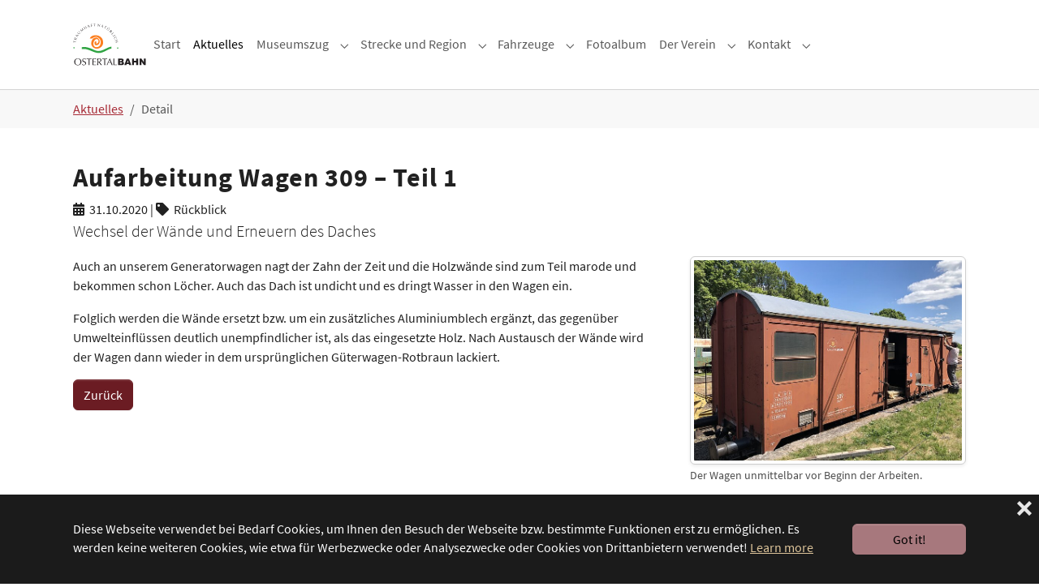

--- FILE ---
content_type: text/html; charset=utf-8
request_url: https://www.ostertalbahn.de/news/detail?tx_news_pi1%5Baction%5D=detail&tx_news_pi1%5Bcontroller%5D=News&tx_news_pi1%5Bnews%5D=22&cHash=d1c87cecaa8e57ea8b80a2ba6a075f36
body_size: 7820
content:
<!DOCTYPE html>
<html lang="de">
<head>

<meta charset="utf-8">
<!-- 
	Based on the TYPO3 Bootstrap Package by Benjamin Kott - https://www.bootstrap-package.com/

	This website is powered by TYPO3 - inspiring people to share!
	TYPO3 is a free open source Content Management Framework initially created by Kasper Skaarhoj and licensed under GNU/GPL.
	TYPO3 is copyright 1998-2026 of Kasper Skaarhoj. Extensions are copyright of their respective owners.
	Information and contribution at https://typo3.org/
-->


<link rel="icon" href="/config/Public/Icons/favicon.ico" type="image/vnd.microsoft.icon">
<title>Aufarbeitung Wagen 309 – Teil 1</title>
<meta http-equiv="x-ua-compatible" content="IE=edge">
<meta name="generator" content="TYPO3 CMS">
<meta name="description" content="Wechsel der Wände und Erneuern des Daches">
<meta name="robots" content="noindex,nofollow">
<meta name="viewport" content="width=device-width, initial-scale=1, minimum-scale=1">
<meta property="og:title" content="Aufarbeitung Wagen 309 – Teil 1">
<meta property="og:type" content="article">
<meta property="og:url" content="https://www.ostertalbahn.de/news/detail?tx_news_pi1%5Baction%5D=detail&amp;tx_news_pi1%5Bcontroller%5D=News&amp;tx_news_pi1%5Bnews%5D=22&amp;cHash=d1c87cecaa8e57ea8b80a2ba6a075f36">
<meta property="og:image" content="https://www.ostertalbahn.de/fileadmin/_processed_/2/6/csm_IMG_4126_e6200d271e.jpg">
<meta property="og:image:width" content="1200">
<meta property="og:image:height" content="900">
<meta property="og:description" content="Wechsel der Wände und Erneuern des Daches">
<meta name="twitter:card" content="summary">
<meta name="mobile-web-app-capable" content="no">
<meta name="google" content="notranslate">


<style media="all">
/*<![CDATA[*/
<!-- 
/* source-sans-pro-300 - latin */
@font-face {
  font-family: 'Source Sans Pro';
  font-style: normal;
  font-weight: 300;
  src: url('/config/Public/webfonts/ssp/source-sans-pro-v13-latin-300.eot'); /* IE9 Compat Modes */
  src: local('Source Sans Pro Light'), local('SourceSansPro-Light'),
       url('/config/Public/webfonts/ssp/source-sans-pro-v13-latin-300.eot?#iefix') format('embedded-opentype'), /* IE6-IE8 */
       url('/config/Public/webfonts/ssp/source-sans-pro-v13-latin-300.woff2') format('woff2'), /* Super Modern Browsers */
       url('/config/Public/webfonts/ssp/source-sans-pro-v13-latin-300.woff') format('woff'), /* Modern Browsers */
       url('/config/Public/webfonts/ssp/source-sans-pro-v13-latin-300.ttf') format('truetype'), /* Safari, Android, iOS */
       url('/config/Public/webfonts/ssp/source-sans-pro-v13-latin-300.svg#SourceSansPro') format('svg'); /* Legacy iOS */
  font-display: swap;
}
/* source-sans-pro-regular - latin */
@font-face {
  font-family: 'Source Sans Pro';
  font-style: normal;
  font-weight: 400;
  src: url('/config/Public/webfonts/ssp/source-sans-pro-v13-latin-regular.eot'); /* IE9 Compat Modes */
  src: local('Source Sans Pro Regular'), local('SourceSansPro-Regular'),
       url('/config/Public/webfonts/ssp/source-sans-pro-v13-latin-regular.eot?#iefix') format('embedded-opentype'), /* IE6-IE8 */
       url('/config/Public/webfonts/ssp/source-sans-pro-v13-latin-regular.woff2') format('woff2'), /* Super Modern Browsers */
       url('/config/Public/webfonts/ssp/source-sans-pro-v13-latin-regular.woff') format('woff'), /* Modern Browsers */
       url('/config/Public/webfonts/ssp/source-sans-pro-v13-latin-regular.ttf') format('truetype'), /* Safari, Android, iOS */
       url('/config/Public/webfonts/ssp/source-sans-pro-v13-latin-regular.svg#SourceSansPro') format('svg'); /* Legacy iOS */
  font-display: swap;
}
/* source-sans-pro-700 - latin */
@font-face {
  font-family: 'Source Sans Pro';
  font-style: normal;
  font-weight: 700;
  src: url('/config/Public/webfonts/ssp/source-sans-pro-v13-latin-700.eot'); /* IE9 Compat Modes */
  src: local('Source Sans Pro Bold'), local('SourceSansPro-Bold'),
       url('/config/Public/webfonts/ssp/source-sans-pro-v13-latin-700.eot?#iefix') format('embedded-opentype'), /* IE6-IE8 */
       url('/config/Public/webfonts/ssp/source-sans-pro-v13-latin-700.woff2') format('woff2'), /* Super Modern Browsers */
       url('/config/Public/webfonts/ssp/source-sans-pro-v13-latin-700.woff') format('woff'), /* Modern Browsers */
       url('/config/Public/webfonts/ssp/source-sans-pro-v13-latin-700.ttf') format('truetype'), /* Safari, Android, iOS */
       url('/config/Public/webfonts/ssp/source-sans-pro-v13-latin-700.svg#SourceSansPro') format('svg'); /* Legacy iOS */
  font-display: swap;
}-->
/*]]>*/
</style>

<link rel="stylesheet" href="/_assets/9b80d86a98af3ecc38aabe297d2c3695/Fonts/bootstrappackageicon.min.css?1755690722" media="all">
<link rel="stylesheet" href="/typo3temp/assets/compressed/merged-6cbdf4f623eadbda38e88b1b849e6a97.css?1761995572" media="all">






<link rel="shortcut icon" href="/favicon.ico"><link rel="icon" type="image/png" href="/config/Public/Icons/Ostertalbahn_sw.png"><link rel="icon" type="image/svg+xml" href="/config/Public/Icons/Ostertalbahn_sw.svg">
</head>
<body id="p128" class="page-128 pagelevel-2 language-0 backendlayout-default layout-default">

<div id="top"></div>
<div class="body-bg body-bg-top">

    



    

<div id="cookieconsent">
    <span data-cookieconsent-setting="cookie.expiryDays" data-cookieconsent-value="30"></span>
    <span data-cookieconsent-setting="content.header" data-cookieconsent-value="We use cookies"></span>
    <span data-cookieconsent-setting="content.message" data-cookieconsent-value="This website uses cookies to ensure you get the best experience on our website."></span>
    <span data-cookieconsent-setting="content.dismiss" data-cookieconsent-value="Got it!"></span>
    <span data-cookieconsent-setting="content.allow" data-cookieconsent-value="Allow cookies"></span>
    <span data-cookieconsent-setting="content.deny" data-cookieconsent-value="Decline"></span>
    <span data-cookieconsent-setting="content.link" data-cookieconsent-value="Learn more"></span>
    <span data-cookieconsent-setting="content.href" data-cookieconsent-value="/datenschutz"></span>
    <span data-cookieconsent-setting="layout" data-cookieconsent-value="basic-close"></span>
    <span data-cookieconsent-setting="type" data-cookieconsent-value="info"></span>
    <span data-cookieconsent-setting="position" data-cookieconsent-value="bottom"></span>
    <span data-cookieconsent-setting="revokable" data-cookieconsent-value="0"></span>
    <span data-cookieconsent-setting="static" data-cookieconsent-value="0"></span>
    <span data-cookieconsent-setting="location" data-cookieconsent-value="0"></span>
    <span data-cookieconsent-setting="law.countryCode" data-cookieconsent-value=""></span>
    <span data-cookieconsent-setting="law.regionalLaw" data-cookieconsent-value="1"></span>
</div>



    

    
        <a class="visually-hidden-focusable page-skip-link" href="#mainnavigation">
            <span>Skip to main navigation</span>
        </a>
    
        <a class="visually-hidden-focusable page-skip-link" href="#page-content">
            <span>Skip to main content</span>
        </a>
    
        <a class="visually-hidden-focusable page-skip-link" href="#page-footer">
            <span>Skip to page footer</span>
        </a>
    




    




<header id="page-header" class="bp-page-header navbar navbar-mainnavigation navbar-default navbar-has-image navbar-top navbar-fixed-top">
    <div class="container container-mainnavigation">
        
<a class="navbar-brand navbar-brand-image" href="/start">
    
            <img class="navbar-brand-logo-normal" src="/config/Public/Icons/Ostertalbahn_sw.svg" alt="ako logo" height="52" width="180">
            
                <img class="navbar-brand-logo-inverted" src="/config/Public/Icons/Ostertalbahn_weiss.svg" alt="ako logo" height="52" width="180">
            
        
</a>


        
            
<button class="navbar-toggler collapsed" type="button" data-bs-toggle="collapse" data-bs-target="#mainnavigation" aria-controls="mainnavigation" aria-expanded="false" aria-label="Toggle navigation">
    <span class="navbar-toggler-icon"></span>
</button>


            <nav aria-label="Main navigation" id="mainnavigation" class="collapse navbar-collapse">
                



                

    <ul class="navbar-nav">
        
            

                    
                    
                    <li class="nav-item">
                        <a
                            id="nav-item-13"
                            href="/start"
                            class="nav-link nav-link-main"
                            
                            
                            aria-current="false"
                            >
                            
                            <span class="nav-link-text">
                                Start
                                
                            </span>
                        </a>
                        
                        <div class="dropdown-menu">
                            
    




                        </div>
                    </li>

                
        
            

                    
                    
                    <li class="nav-item">
                        <a
                            id="nav-item-12"
                            href="/news"
                            class="nav-link nav-link-main active"
                            
                            
                            aria-current="false"
                            >
                            
                            <span class="nav-link-text">
                                Aktuelles
                                
                            </span>
                        </a>
                        
                        <div class="dropdown-menu">
                            
    




                        </div>
                    </li>

                
        
            

                    
                    
                        
                    
                        
                    
                        
                    
                        
                    
                        
                    
                        
                    
                        
                    
                        
                    
                        
                    
                        
                    
                    <li class="nav-item nav-style-simple">
                        <a
                            id="nav-item-2"
                            href="/museumszug"
                            class="nav-link nav-link-main"
                            
                            
                            aria-current="false"
                            >
                            
                            <span class="nav-link-text">
                                Museumszug
                                
                            </span>
                        </a>
                        
                            <button
                                type="button"
                                id="nav-toggle-2"
                                class="nav-link nav-link-toggle"
                                data-bs-toggle="dropdown"
                                data-bs-display="static"
                                aria-haspopup="true"
                                aria-expanded="false"
                                >
                                <span class="nav-link-indicator" aria-hidden="true"></span>
                                <span class="nav-link-text visually-hidden">Submenu for "Museumszug"</span>
                            </button>
                        
                        <div class="dropdown-menu dropdown-menu-simple">
                            
    
        <ul class="dropdown-nav" data-level="2">
            
            
                
                        <li class="nav-item">
                            <a class="nav-link nav-link-dropdown" href="/museumszug/fahrplan" title="Fahrplan und Preise">
                                
                                <span class="nav-link-text">
                                    Fahrplan und Preise
                                    
                                </span>
                            </a>
                            
    

                        </li>
                    
            
                
                        <li class="nav-item">
                            <a class="nav-link nav-link-dropdown" href="/museumszug/mieten" title="Zug Mieten">
                                
                                <span class="nav-link-text">
                                    Zug Mieten
                                    
                                </span>
                            </a>
                            
    

                        </li>
                    
            
                
                        <li class="nav-item">
                            <a class="nav-link nav-link-dropdown" href="/museumszug/gutscheine" title="Gutscheine">
                                
                                <span class="nav-link-text">
                                    Gutscheine
                                    
                                </span>
                            </a>
                            
    

                        </li>
                    
            
                
                        <li class="nav-spacer" aria-hidden="true"></li>
                    
            
                
                        <li class="nav-item">
                            <a class="nav-link nav-link-dropdown" href="/mittelaltermarkt/2025" title="Fahrt zum Mittelaltermarkt">
                                
                                <span class="nav-link-text">
                                    Fahrt zum Mittelaltermarkt
                                    
                                </span>
                            </a>
                            
    

                        </li>
                    
            
                
                        <li class="nav-item">
                            <a class="nav-link nav-link-dropdown" href="/weinzug/2025" title="Weinzüge">
                                
                                <span class="nav-link-text">
                                    Weinzüge
                                    
                                </span>
                            </a>
                            
    

                        </li>
                    
            
                
                        <li class="nav-item">
                            <a class="nav-link nav-link-dropdown" href="/nikolaus/2025" title="Nikolauszüge">
                                
                                <span class="nav-link-text">
                                    Nikolauszüge
                                    
                                </span>
                            </a>
                            
    

                        </li>
                    
            
                
                        <li class="nav-spacer" aria-hidden="true"></li>
                    
            
                
                        <li class="nav-item">
                            <a class="nav-link nav-link-dropdown" href="/museumszug/elf" title="Schnupperkurse">
                                
                                <span class="nav-link-text">
                                    Schnupperkurse
                                    
                                </span>
                            </a>
                            
    

                        </li>
                    
            
                
                        <li class="nav-item">
                            <a class="nav-link nav-link-dropdown" href="/tag-der-schiene/2025" title="Tag der Schiene">
                                
                                <span class="nav-link-text">
                                    Tag der Schiene
                                    
                                </span>
                            </a>
                            
    

                        </li>
                    
            
        </ul>
    




                        </div>
                    </li>

                
        
            

                    
                    
                        
                    
                        
                    
                        
                    
                        
                    
                        
                    
                    <li class="nav-item nav-style-simple">
                        <a
                            id="nav-item-17"
                            href="/strecke"
                            class="nav-link nav-link-main"
                            
                            
                            aria-current="false"
                            >
                            
                            <span class="nav-link-text">
                                Strecke und Region
                                
                            </span>
                        </a>
                        
                            <button
                                type="button"
                                id="nav-toggle-17"
                                class="nav-link nav-link-toggle"
                                data-bs-toggle="dropdown"
                                data-bs-display="static"
                                aria-haspopup="true"
                                aria-expanded="false"
                                >
                                <span class="nav-link-indicator" aria-hidden="true"></span>
                                <span class="nav-link-text visually-hidden">Submenu for "Strecke und Region"</span>
                            </button>
                        
                        <div class="dropdown-menu dropdown-menu-simple">
                            
    
        <ul class="dropdown-nav" data-level="2">
            
            
                
                        <li class="nav-item">
                            <a class="nav-link nav-link-dropdown" href="/strecke/geschichte" title="Geschichte">
                                
                                <span class="nav-link-text">
                                    Geschichte
                                    
                                </span>
                            </a>
                            
    

                        </li>
                    
            
                
                        <li class="nav-item">
                            <a class="nav-link nav-link-dropdown" href="/strecke/rettung" title="Rettung der Ostertalbahn">
                                
                                <span class="nav-link-text">
                                    Rettung der Ostertalbahn
                                    
                                </span>
                            </a>
                            
    

                        </li>
                    
            
                
                        <li class="nav-item">
                            <a class="nav-link nav-link-dropdown" href="/infrastruktur" title="Infrastruktur">
                                
                                <span class="nav-link-text">
                                    Infrastruktur
                                    
                                </span>
                            </a>
                            
    

                        </li>
                    
            
                
                        <li class="nav-spacer" aria-hidden="true"></li>
                    
            
                
                        <li class="nav-item">
                            <a class="nav-link nav-link-dropdown" href="/strecke/eisenbahnerlebnisweg" title="Eisenbahnerlebnisweg">
                                
                                <span class="nav-link-text">
                                    Eisenbahnerlebnisweg
                                    
                                </span>
                            </a>
                            
    

                        </li>
                    
            
        </ul>
    




                        </div>
                    </li>

                
        
            

                    
                    
                        
                    
                        
                    
                    <li class="nav-item nav-style-simple">
                        <a
                            id="nav-item-6"
                            href="/fahrzeuge"
                            class="nav-link nav-link-main"
                            
                            
                            aria-current="false"
                            >
                            
                            <span class="nav-link-text">
                                Fahrzeuge
                                
                            </span>
                        </a>
                        
                            <button
                                type="button"
                                id="nav-toggle-6"
                                class="nav-link nav-link-toggle"
                                data-bs-toggle="dropdown"
                                data-bs-display="static"
                                aria-haspopup="true"
                                aria-expanded="false"
                                >
                                <span class="nav-link-indicator" aria-hidden="true"></span>
                                <span class="nav-link-text visually-hidden">Submenu for "Fahrzeuge"</span>
                            </button>
                        
                        <div class="dropdown-menu dropdown-menu-simple">
                            
    
        <ul class="dropdown-nav" data-level="2">
            
            
                
                        <li class="nav-item">
                            <a class="nav-link nav-link-dropdown" href="/fahrzeuge/ehemalige" title="Ehemalige Fahrzeuge">
                                
                                <span class="nav-link-text">
                                    Ehemalige Fahrzeuge
                                    
                                </span>
                            </a>
                            
    

                        </li>
                    
            
                
                        <li class="nav-item">
                            <a class="nav-link nav-link-dropdown" href="/angebote" title="Verkaufsangebote">
                                
                                <span class="nav-link-text">
                                    Verkaufsangebote
                                    
                                </span>
                            </a>
                            
    

                        </li>
                    
            
        </ul>
    




                        </div>
                    </li>

                
        
            

                    
                    
                    <li class="nav-item">
                        <a
                            id="nav-item-36"
                            href="/fotos"
                            class="nav-link nav-link-main"
                            
                            
                            aria-current="false"
                            >
                            
                            <span class="nav-link-text">
                                Fotoalbum
                                
                            </span>
                        </a>
                        
                        <div class="dropdown-menu">
                            
    




                        </div>
                    </li>

                
        
            

                    
                    
                        
                    
                        
                    
                        
                    
                        
                    
                        
                    
                    <li class="nav-item nav-style-simple">
                        <a
                            id="nav-item-7"
                            href="/ako"
                            class="nav-link nav-link-main"
                            
                            
                            aria-current="false"
                            >
                            
                            <span class="nav-link-text">
                                Der Verein
                                
                            </span>
                        </a>
                        
                            <button
                                type="button"
                                id="nav-toggle-7"
                                class="nav-link nav-link-toggle"
                                data-bs-toggle="dropdown"
                                data-bs-display="static"
                                aria-haspopup="true"
                                aria-expanded="false"
                                >
                                <span class="nav-link-indicator" aria-hidden="true"></span>
                                <span class="nav-link-text visually-hidden">Submenu for "Der Verein"</span>
                            </button>
                        
                        <div class="dropdown-menu dropdown-menu-simple">
                            
    
        <ul class="dropdown-nav" data-level="2">
            
            
                
                        <li class="nav-item">
                            <a class="nav-link nav-link-dropdown" href="/ako/satzung" title="Satzung">
                                
                                <span class="nav-link-text">
                                    Satzung
                                    
                                </span>
                            </a>
                            
    

                        </li>
                    
            
                
                        <li class="nav-item">
                            <a class="nav-link nav-link-dropdown" href="/ako/werkstatt" title="Werkstatt und Fahrzeugarbeiten">
                                
                                <span class="nav-link-text">
                                    Werkstatt und Fahrzeugarbeiten
                                    
                                </span>
                            </a>
                            
    

                        </li>
                    
            
                
                        <li class="nav-item">
                            <a class="nav-link nav-link-dropdown" href="/ako/strecke" title="Strecke und Infrastruktur">
                                
                                <span class="nav-link-text">
                                    Strecke und Infrastruktur
                                    
                                </span>
                            </a>
                            
    

                        </li>
                    
            
                
                        <li class="nav-item">
                            <a class="nav-link nav-link-dropdown" href="/ako/fahrdienst" title="Museumszug und Fahrdienst">
                                
                                <span class="nav-link-text">
                                    Museumszug und Fahrdienst
                                    
                                </span>
                            </a>
                            
    

                        </li>
                    
            
                
                        <li class="nav-item">
                            <a class="nav-link nav-link-dropdown" href="/ako/museum" title="Museum und Dokumentation">
                                
                                <span class="nav-link-text">
                                    Museum und Dokumentation
                                    
                                </span>
                            </a>
                            
    

                        </li>
                    
            
        </ul>
    




                        </div>
                    </li>

                
        
            

                    
                    
                        
                    
                        
                    
                    <li class="nav-item nav-style-simple">
                        <a
                            id="nav-item-32"
                            href="/kontakt"
                            class="nav-link nav-link-main"
                            
                            
                            aria-current="false"
                            >
                            
                            <span class="nav-link-text">
                                Kontakt
                                
                            </span>
                        </a>
                        
                            <button
                                type="button"
                                id="nav-toggle-32"
                                class="nav-link nav-link-toggle"
                                data-bs-toggle="dropdown"
                                data-bs-display="static"
                                aria-haspopup="true"
                                aria-expanded="false"
                                >
                                <span class="nav-link-indicator" aria-hidden="true"></span>
                                <span class="nav-link-text visually-hidden">Submenu for "Kontakt"</span>
                            </button>
                        
                        <div class="dropdown-menu dropdown-menu-simple">
                            
    
        <ul class="dropdown-nav" data-level="2">
            
            
                
                        <li class="nav-item">
                            <a class="nav-link nav-link-dropdown" href="/anfahrt" title="Anfahrt">
                                
                                <span class="nav-link-text">
                                    Anfahrt
                                    
                                </span>
                            </a>
                            
    

                        </li>
                    
            
                
                        <li class="nav-item">
                            <a class="nav-link nav-link-dropdown" href="/links" title="Links">
                                
                                <span class="nav-link-text">
                                    Links
                                    
                                </span>
                            </a>
                            
    

                        </li>
                    
            
        </ul>
    




                        </div>
                    </li>

                
        
            
                    <li class="nav-spacer" aria-hidden="true"></li>
                
        
    </ul>



                



            </nav>
        
    </div>
</header>



    

    


    
    
        <nav class="breadcrumb-section" aria-label="Breadcrumb">
            <div class="container">
                <p class="visually-hidden" id="breadcrumb">You are here:</p>
                <ol class="breadcrumb">
                    
                        
                        
                        <li class="breadcrumb-item">
                            
                                    <a class="breadcrumb-link" href="/news" title="Aktuelles">
                                        
    <span class="breadcrumb-link-title">
        
        <span class="breadcrumb-text">Aktuelles</span>
    </span>

                                    </a>
                                
                        </li>
                    
                        
                        
                            
                        
                        <li class="breadcrumb-item active" aria-current="page">
                            
                                    
    <span class="breadcrumb-link-title">
        
        <span class="breadcrumb-text">Detail</span>
    </span>

                                
                        </li>
                    
                    
                </ol>
            </div>
        </nav>
    




    <main id="page-content" class="bp-page-content main-section">
        <!--TYPO3SEARCH_begin-->
        

    

    <div class="section section-default">
        








        <div id="c462" class=" frame frame-default frame-type-news_newsdetail frame-layout-default frame-size-default frame-height-default frame-background-none frame-space-before-none frame-space-after-none frame-no-backgroundimage">
            <div class="frame-group-container">
                <div class="frame-group-inner">
                    



                    <div class="frame-container frame-container-default">
                        <div class="frame-inner">
                            
    
    



    

    



    

    
    
<div class="news news-single">
    <div class="article" itemscope="itemscope" itemtype="http://schema.org/Article">
        
	
		

		

		
				
	<h1 itemprop="headline">Aufarbeitung Wagen 309 – Teil 1</h1>
	
<div class="extra">
	<!-- author -->
	

	<!-- date -->
	<span class="fas fa-calendar-alt"> </span>&nbsp;
	<time itemprop="datePublished" datetime="2020-10-31">
		31.10.2020
	</time>

	<!-- category -->
	
		| <span class="fas fa-tag"> </span>&nbsp;
		<span class="label label-primary">Rückblick</span>
	

	
</div>


    
        <!-- teaser -->
        <div class="lead" itemprop="description">
            <p>Wechsel der Wände und Erneuern des Daches</p>
        </div>
    

				<div class="row">
					<div class="col-12 col-md-6 col-lg-4 order-md-last">
                        

	<!-- media files -->
	<div class="news-img-wrap">
		
			<div class="outer">
				
					

<figure class="image">
	
			
                    <a class="lightbox" rel="lightbox" href="/fileadmin/bilder/2020/sanierung_309/IMG_4081.jpg" data-lightbox-width="4032" data-lightbox-height="3024" data-lightbox-title="" data-lightbox-alt="" data-lightbox-caption="">
                        <img itemprop="image" class="img-responsive img-thumbnail" src="/fileadmin/_processed_/f/c/csm_IMG_4081_cf50363cfb.jpg" width="700" height="525" alt="" />
                   </a>
			
		
    
        <figcaption class="caption">
            Der Wagen unmittelbar vor Beginn der Arbeiten.
        </figcaption>
    
</figure>


				
				
				
				
			</div>
		
			<div class="outer">
				
					

<figure class="image">
	
			
                    <a class="lightbox" rel="lightbox" href="/fileadmin/bilder/2020/sanierung_309/IMG_4083.jpg" data-lightbox-width="4032" data-lightbox-height="3024" data-lightbox-title="" data-lightbox-alt="" data-lightbox-caption="">
                        <img itemprop="image" class="img-responsive img-thumbnail" src="/fileadmin/_processed_/1/e/csm_IMG_4083_15709ee8cc.jpg" width="700" height="525" alt="" />
                   </a>
			
		
    
        <figcaption class="caption">
            Es ist bereits ganz deutlich zu erkennen, dass viele der Holzwände marode sind und getauscht werden müssen.
        </figcaption>
    
</figure>


				
				
				
				
			</div>
		
			<div class="outer">
				
					

<figure class="image">
	
			
                    <a class="lightbox" rel="lightbox" href="/fileadmin/bilder/2020/sanierung_309/IMG_4085.jpg" data-lightbox-width="4032" data-lightbox-height="3024" data-lightbox-title="" data-lightbox-alt="" data-lightbox-caption="">
                        <img itemprop="image" class="img-responsive img-thumbnail" src="/fileadmin/_processed_/5/c/csm_IMG_4085_0e00a7e737.jpg" width="700" height="525" alt="" />
                   </a>
			
		
    
        <figcaption class="caption">
            Auf einer Seite wurden die alten Wände entfernt, um die Träger zu säubern und von der alten Farbe zu entfernen.
        </figcaption>
    
</figure>


				
				
				
				
			</div>
		
			<div class="outer">
				
					

<figure class="image">
	
			
                    <a class="lightbox" rel="lightbox" href="/fileadmin/bilder/2020/sanierung_309/IMG_4097.JPG" data-lightbox-width="4032" data-lightbox-height="3024" data-lightbox-title="" data-lightbox-alt="" data-lightbox-caption="">
                        <img itemprop="image" class="img-responsive img-thumbnail" src="/fileadmin/_processed_/4/7/csm_IMG_4097_aea7375b4c.jpg" width="700" height="525" alt="" />
                   </a>
			
		
    
        <figcaption class="caption">
            Die Träger werden von innen (bereits erledigt) und von außen mit Stahlbürsten gesäubert. Und die blaue Farbe der Bauzugwagen hält erschreckend gut.
        </figcaption>
    
</figure>


				
				
				
				
			</div>
		
			<div class="outer">
				
					

<figure class="image">
	
			
                    <a class="lightbox" rel="lightbox" href="/fileadmin/bilder/2020/sanierung_309/IMG_4108.JPG" data-lightbox-width="4032" data-lightbox-height="3024" data-lightbox-title="" data-lightbox-alt="" data-lightbox-caption="">
                        <img itemprop="image" class="img-responsive img-thumbnail" src="/fileadmin/_processed_/3/f/csm_IMG_4108_a76ff509c3.jpg" width="700" height="525" alt="" />
                   </a>
			
		
    
        <figcaption class="caption">
            Die meisten Stellen der Träger wurden grundiert, damit sie keinen Rost ansetzen, bis die Wände wieder eingesetzt werden.
        </figcaption>
    
</figure>


				
				
				
				
			</div>
		
			<div class="outer">
				
					

<figure class="image">
	
			
                    <a class="lightbox" rel="lightbox" href="/fileadmin/bilder/2020/sanierung_309/IMG_4126.JPG" data-lightbox-width="4032" data-lightbox-height="3024" data-lightbox-title="" data-lightbox-alt="" data-lightbox-caption="">
                        <img itemprop="image" class="img-responsive img-thumbnail" src="/fileadmin/_processed_/2/6/csm_IMG_4126_edab11becd.jpg" width="700" height="525" alt="" />
                   </a>
			
		
    
        <figcaption class="caption">
            Silberling? Nein, lediglich ein Aluminiumblech, dass vor die Holzwände gesetzt wird, um deren Haltbarkeit zu verbessern. Wenn alle Wände eingebaut sind, wird der Wagen wieder in seiner ursprünglichen rotbraunen Farbe lackiert.
        </figcaption>
    
</figure>


				
				
				
				
			</div>
		
			<div class="outer">
				
					

<figure class="image">
	
			
                    <a class="lightbox" rel="lightbox" href="/fileadmin/bilder/2020/sanierung_309/IMG_4128.JPG" data-lightbox-width="4032" data-lightbox-height="3024" data-lightbox-title="" data-lightbox-alt="" data-lightbox-caption="">
                        <img itemprop="image" class="img-responsive img-thumbnail" src="/fileadmin/_processed_/6/2/csm_IMG_4128_10788eb9b6.jpg" width="700" height="525" alt="" />
                   </a>
			
		
    
        <figcaption class="caption">
            Alle Wände der ersten Seite wurden erneuert und die Arbeit an den nächsten Seiten kann beginnen...
        </figcaption>
    
</figure>


				
				
				
				
			</div>
		
			<div class="outer">
				
					

<figure class="image">
	
			
                    <a class="lightbox" rel="lightbox" href="/fileadmin/bilder/2020/sanierung_309/IMG_4131.JPG" data-lightbox-width="4032" data-lightbox-height="3024" data-lightbox-title="" data-lightbox-alt="" data-lightbox-caption="">
                        <img itemprop="image" class="img-responsive img-thumbnail" src="/fileadmin/_processed_/8/d/csm_IMG_4131_e9192065d9.jpg" width="700" height="525" alt="" />
                   </a>
			
		
    
        <figcaption class="caption">
            Die entfernten Wände geben den Blick auf das Aggregat im Wagen frei (hier zum Schutz von Staub abgedeckt).
        </figcaption>
    
</figure>


				
				
				
				
			</div>
		
			<div class="outer">
				
					

<figure class="image">
	
			
                    <a class="lightbox" rel="lightbox" href="/fileadmin/bilder/2020/sanierung_309/IMG_4136.JPG" data-lightbox-width="4032" data-lightbox-height="3024" data-lightbox-title="" data-lightbox-alt="" data-lightbox-caption="">
                        <img itemprop="image" class="img-responsive img-thumbnail" src="/fileadmin/_processed_/3/d/csm_IMG_4136_ef70a009cb.jpg" width="700" height="525" alt="" />
                   </a>
			
		
    
        <figcaption class="caption">
            Auch hier werden die Träger abgeschliffen und von den alten Farbschichten entfernt.
        </figcaption>
    
</figure>


				
				
				
				
			</div>
		
			<div class="outer">
				
					

<figure class="image">
	
			
                    <a class="lightbox" rel="lightbox" href="/fileadmin/bilder/2020/sanierung_309/IMG_4142.JPG" data-lightbox-width="4032" data-lightbox-height="3024" data-lightbox-title="" data-lightbox-alt="" data-lightbox-caption="">
                        <img itemprop="image" class="img-responsive img-thumbnail" src="/fileadmin/_processed_/1/c/csm_IMG_4142_401cd6d63a.jpg" width="700" height="525" alt="" />
                   </a>
			
		
    
        <figcaption class="caption">
            Auch die Halteeisen, um die Wände zu befestigen, werden abgeschliffen und grundiert.
        </figcaption>
    
</figure>


				
				
				
				
			</div>
		
			<div class="outer">
				
					

<figure class="image">
	
			
                    <a class="lightbox" rel="lightbox" href="/fileadmin/bilder/2020/sanierung_309/IMG_4143.JPG" data-lightbox-width="4032" data-lightbox-height="3024" data-lightbox-title="" data-lightbox-alt="" data-lightbox-caption="">
                        <img itemprop="image" class="img-responsive img-thumbnail" src="/fileadmin/_processed_/3/1/csm_IMG_4143_13a1d4897c.jpg" width="700" height="525" alt="" />
                   </a>
			
		
    
        <figcaption class="caption">
            Auch die zweite Seite wurde für das Einsetzen der Wände vorbereitet.
        </figcaption>
    
</figure>


				
				
				
				
			</div>
		
			<div class="outer">
				
					

<figure class="image">
	
			
                    <a class="lightbox" rel="lightbox" href="/fileadmin/bilder/2020/sanierung_309/IMG_4153.JPG" data-lightbox-width="4032" data-lightbox-height="3024" data-lightbox-title="" data-lightbox-alt="" data-lightbox-caption="">
                        <img itemprop="image" class="img-responsive img-thumbnail" src="/fileadmin/_processed_/5/8/csm_IMG_4153_a7172842fb.jpg" width="700" height="525" alt="" />
                   </a>
			
		
    
        <figcaption class="caption">
            Nachdem die neuen Wände eingesetzt sind, erstrahlt auch die zweite Seite in neuem Glanz.
        </figcaption>
    
</figure>


				
				
				
				
			</div>
		
			<div class="outer">
				
					

<figure class="image">
	
			
                    <a class="lightbox" rel="lightbox" href="/fileadmin/bilder/2020/sanierung_309/IMG_4165.JPG" data-lightbox-width="4032" data-lightbox-height="3024" data-lightbox-title="" data-lightbox-alt="" data-lightbox-caption="">
                        <img itemprop="image" class="img-responsive img-thumbnail" src="/fileadmin/_processed_/0/a/csm_IMG_4165_f149866dd8.jpg" width="700" height="525" alt="" />
                   </a>
			
		
    
        <figcaption class="caption">
            Weiter geht es mit der dritten Seite. Im ersten Schritt wird der Teil bis zur Tür bearbeitet.
        </figcaption>
    
</figure>


				
				
				
				
			</div>
		
			<div class="outer">
				
					

<figure class="image">
	
			
                    <a class="lightbox" rel="lightbox" href="/fileadmin/bilder/2020/sanierung_309/IMG_4189.JPG" data-lightbox-width="4032" data-lightbox-height="3024" data-lightbox-title="" data-lightbox-alt="" data-lightbox-caption="">
                        <img itemprop="image" class="img-responsive img-thumbnail" src="/fileadmin/_processed_/3/f/csm_IMG_4189_f808a1e82e.jpg" width="700" height="525" alt="" />
                   </a>
			
		
    
        <figcaption class="caption">
            Auch hier wird wieder alles abgeschliffen und anschließend grundiert.
        </figcaption>
    
</figure>


				
				
				
				
			</div>
		
			<div class="outer">
				
					

<figure class="image">
	
			
                    <a class="lightbox" rel="lightbox" href="/fileadmin/bilder/2020/sanierung_309/IMG_4196.JPG" data-lightbox-width="4032" data-lightbox-height="3024" data-lightbox-title="" data-lightbox-alt="" data-lightbox-caption="">
                        <img itemprop="image" class="img-responsive img-thumbnail" src="/fileadmin/_processed_/5/1/csm_IMG_4196_ca7a568a2a.jpg" width="700" height="525" alt="" />
                   </a>
			
		
    
        <figcaption class="caption">
            Die erste Hälfte der Wände und die Tür wurden wieder eingesetzt. Es folgt als nächstes die zweite Hälfte der Seite.
        </figcaption>
    
</figure>


				
				
				
				
			</div>
		
			<div class="outer">
				
					

<figure class="image">
	
			
                    <a class="lightbox" rel="lightbox" href="/fileadmin/bilder/2020/sanierung_309/IMG_4249.JPG" data-lightbox-width="4032" data-lightbox-height="3024" data-lightbox-title="" data-lightbox-alt="" data-lightbox-caption="">
                        <img itemprop="image" class="img-responsive img-thumbnail" src="/fileadmin/_processed_/c/8/csm_IMG_4249_0204749f77.jpg" width="700" height="525" alt="" />
                   </a>
			
		
    
        <figcaption class="caption">
            Auf dieser wurde bereits ein Teil abgeschliffen und grundiert.
        </figcaption>
    
</figure>


				
				
				
				
			</div>
		
			<div class="outer">
				
					

<figure class="image">
	
			
                    <a class="lightbox" rel="lightbox" href="/fileadmin/bilder/2020/sanierung_309/IMG_4251.JPG" data-lightbox-width="4032" data-lightbox-height="3024" data-lightbox-title="" data-lightbox-alt="" data-lightbox-caption="">
                        <img itemprop="image" class="img-responsive img-thumbnail" src="/fileadmin/_processed_/8/8/csm_IMG_4251_5fe10e6560.jpg" width="700" height="525" alt="" />
                   </a>
			
		
    
        <figcaption class="caption">
            Parallel dazu wird an der zweiten Stirnwand gearbeitet, wo später auch die Wände getauscht werden.
        </figcaption>
    
</figure>


				
				
				
				
			</div>
		
			<div class="outer">
				
					

<figure class="image">
	
			
                    <a class="lightbox" rel="lightbox" href="/fileadmin/bilder/2020/sanierung_309/IMG_4283.JPG" data-lightbox-width="4032" data-lightbox-height="3024" data-lightbox-title="" data-lightbox-alt="" data-lightbox-caption="">
                        <img itemprop="image" class="img-responsive img-thumbnail" src="/fileadmin/_processed_/3/4/csm_IMG_4283_381503f369.jpg" width="700" height="525" alt="" />
                   </a>
			
		
    
        <figcaption class="caption">
            Nachdem auch die Teile der zweiten Stirnseite eingesetzt sind, ist die Sanierung der Wände abgeschlossen. Die Lackierung muss wetterbedingt auf kommendes Jahr verschoben werden.<br />
Als nächster Schritt wird nun das Dach erneuert werden.
        </figcaption>
    
</figure>


				
				
				
				
			</div>
		
	</div>


					</div>
                    <div class="col-12 col-md-6 col-lg-8">
                        
	

		

		<!-- main text -->
		<div class="news-text-wrap" itemprop="articleBody">
			<p>Auch an unserem Generatorwagen nagt der Zahn der Zeit und die Holzwände sind zum Teil marode und bekommen schon Löcher. Auch das Dach ist undicht und es dringt Wasser in den Wagen ein.</p>
<p>Folglich werden die Wände ersetzt bzw. um ein zusätzliches Aluminiumblech ergänzt, das gegenüber Umwelteinflüssen deutlich unempfindlicher ist, als das eingesetzte Holz. Nach Austausch der Wände wird der&nbsp;Wagen dann wieder in dem ursprünglichen Güterwagen-Rotbraun lackiert.</p>
		</div>
	

	
		<!-- Link Back -->
		<a class="btn btn-default" href="/news">
			Zurück
		</a>
	

	
		
		
	
    

                    </div>
				</div>
                
    <hr/>
	
	
		<!-- Related news records -->
		<div class="news-related news-related-news">
			<h4>
				Verwandte Nachrichten
			</h4>
			<ul>
				
					<li>
						<span class="news-related-news-date">
							18.09.2021
						</span>
						<a title="Aufarbeitung Wagen 309 – Teil 2" href="/news/detail?tx_news_pi1%5Baction%5D=detail&amp;tx_news_pi1%5Bcontroller%5D=News&amp;tx_news_pi1%5Bnews%5D=27&amp;cHash=d8267528ec20db6c9901cb3af568107e">
							Aufarbeitung Wagen 309 – Teil 2
						</a>
					</li>

				
			</ul>
		</div>
	


	

	

			
	

    </div>
</div>



    



    




                        </div>
                    </div>
                </div>
            </div>
        </div>

    



    </div>

    


        <!--TYPO3SEARCH_end-->
    </main>

    <footer id="page-footer" class="bp-page-footer">
        



        

    
<section class="section footer-section footer-section-content">
    <div class="container">
        <div class="section-row">
            <div class="section-column footer-section-content-column footer-section-content-column-left">
                
            </div>
            <div class="section-column footer-section-content-column footer-section-content-column-middle">
                




    






        <a id="c754"></a>
        
        
    
    



    
    

    


    



    




        

    



            </div>
            <div class="section-column footer-section-content-column footer-section-content-column-right">
                
            </div>
        </div>
    </div>
</section>




        

    <section class="section footer-section footer-section-meta">
        <div class="frame frame-background-none frame-space-before-none frame-space-after-none">
            <div class="frame-group-container">
                <div class="frame-group-inner">
                    <div class="frame-container frame-container-default">
                        <div class="frame-inner">
                            
                                <div class="footer-menu-section footer-menu-section-has-navigation">
                                    
                                        <div class="footer-navigation">
                                            

    
        
    
    



                                        </div>
                                    
                                    
                                </div>
                            
                            
                                <div class="footer-info-section">
                                    
                                        <div class="footer-meta">
                                            

    <ul id="meta_menu" class="meta-menu">
        
            <li>
                <a href="/impressum" title="Impressum">
                    <span>Impressum</span>
                </a>
            </li>
        
            <li>
                <a href="/datenschutz" title="Datenschutz">
                    <span>Datenschutz</span>
                </a>
            </li>
        
            <li>
                <a href="/faq" title="FAQ">
                    <span>FAQ</span>
                </a>
            </li>
        
            <li>
                <a href="/typo3" target="_blank" rel="noopener noreferrer" title="Backend">
                    <span>Backend</span>
                </a>
            </li>
        
            <li>
                <a href="https://intern.ostertalbahn.de" title="Intern">
                    <span>Intern</span>
                </a>
            </li>
        
    </ul>



                                        </div>
                                    
                                    
                                        <div class="footer-language">
                                            

    <ul id="language_menu" class="language-menu">
        
            <li class="active ">
                
                        <a href="/news/detail" hreflang="de-DE" title="Deutsch">
                            <span>Deutsch</span>
                        </a>
                    
            </li>
        
            <li class=" inactive">
                
                        <span>English</span>
                    
            </li>
        
    </ul>



                                        </div>
                                    
                                    
                                    
                                        <div class="footer-sociallinks">
                                            

    <div class="sociallinks">
        <ul class="sociallinks-list">
            
                
                    <li class="sociallinks-item sociallinks-item-facebook" title="Facebook">
                        <a class="sociallinks-link sociallinks-link-facebook" href="https://www.facebook.com/ostertalbahn/" title="Facebook" rel="noopener" target="_blank">
                            <span class="sociallinks-link-icon bootstrappackageicon bootstrappackageicon-facebook" aria-hidden="true"></span>
                            <span class="sociallinks-link-label">Facebook</span>
                        </a>
                    </li>
                
            
                
            
                
            
                
            
                
            
                
            
                
            
                
                    <li class="sociallinks-item sociallinks-item-instagram" title="Instagram">
                        <a class="sociallinks-link sociallinks-link-instagram" href="https://www.instagram.com/ostertalbahn/" title="Instagram" rel="noopener" target="_blank">
                            <span class="sociallinks-link-icon bootstrappackageicon bootstrappackageicon-instagram" aria-hidden="true"></span>
                            <span class="sociallinks-link-label">Instagram</span>
                        </a>
                    </li>
                
            
                
            
                
            
                
            
                
            
                
                    <li class="sociallinks-item sociallinks-item-youtube" title="YouTube">
                        <a class="sociallinks-link sociallinks-link-youtube" href="https://www.youtube.com/channel/UCRnz5n1kZDlX-XMF7-cJsTg" title="YouTube" rel="noopener" target="_blank">
                            <span class="sociallinks-link-icon bootstrappackageicon bootstrappackageicon-youtube" aria-hidden="true"></span>
                            <span class="sociallinks-link-label">YouTube</span>
                        </a>
                    </li>
                
            
                
            
                
            
                
            
                
            
        </ul>
    </div>



                                        </div>
                                    
                                </div>
                            
                        </div>
                    </div>
                </div>
            </div>
        </div>
    </section>



        



    </footer>
    
<a class="scroll-top" title="Scroll to top" href="#top">
    <span class="scroll-top-icon"></span>
</a>


    




</div>

<span data-cookieconsent-setting="content.header" data-cookieconsent-value="Wir verwenden technische Cookies auf unserer Webseite!"></span> <span data-cookieconsent-setting="content.message" data-cookieconsent-value="Diese Webseite verwendet bei Bedarf Cookies, um Ihnen den Besuch der Webseite bzw. bestimmte Funktionen erst zu ermöglichen. Es werden keine weiteren Cookies, wie etwa für Werbezwecke oder Analysezwecke oder Cookies von Drittanbietern verwendet!"></span>
<script src="/typo3temp/assets/compressed/merged-9b395efa76e8d888ccccefc034e70600.js?1756338482"></script>



</body>
</html>

--- FILE ---
content_type: image/svg+xml
request_url: https://www.ostertalbahn.de/config/Public/Icons/Ostertalbahn_sw.svg
body_size: 9752
content:
<?xml version="1.0" encoding="UTF-8" standalone="no"?>
<svg xmlns="http://www.w3.org/2000/svg" xmlns:xlink="http://www.w3.org/1999/xlink" xmlns:serif="http://www.serif.com/" width="100%" height="100%" viewBox="0 0 1264 721" version="1.1" xml:space="preserve" style="fill-rule:evenodd;clip-rule:evenodd;stroke-linejoin:round;stroke-miterlimit:2;">
    <g transform="matrix(1,0,0,1,-788.054,-742.078)">
        <g transform="matrix(154.167,0,0,154.167,1547.15,1453.21)">
            <path d="M0.074,-0.716L0.488,-0.716C0.557,-0.716 0.61,-0.699 0.647,-0.665C0.684,-0.63 0.702,-0.588 0.702,-0.538C0.702,-0.495 0.689,-0.459 0.663,-0.429C0.645,-0.409 0.619,-0.393 0.585,-0.381C0.637,-0.368 0.675,-0.347 0.699,-0.317C0.723,-0.287 0.735,-0.249 0.735,-0.204C0.735,-0.167 0.727,-0.133 0.709,-0.104C0.692,-0.074 0.669,-0.05 0.639,-0.033C0.62,-0.022 0.592,-0.015 0.555,-0.01C0.505,-0.003 0.472,0 0.456,0L0.074,0L0.074,-0.716ZM0.297,-0.435L0.393,-0.435C0.428,-0.435 0.452,-0.441 0.465,-0.453C0.479,-0.465 0.485,-0.482 0.485,-0.504C0.485,-0.525 0.479,-0.542 0.465,-0.553C0.452,-0.565 0.428,-0.571 0.395,-0.571L0.297,-0.571L0.297,-0.435ZM0.297,-0.154L0.41,-0.154C0.448,-0.154 0.475,-0.161 0.49,-0.174C0.506,-0.188 0.514,-0.206 0.514,-0.229C0.514,-0.25 0.506,-0.267 0.49,-0.28C0.475,-0.292 0.448,-0.299 0.409,-0.299L0.297,-0.299L0.297,-0.154Z" style="fill:rgb(35,31,32);fill-rule:nonzero;"></path>
        </g>
        <g transform="matrix(154.167,0,0,154.167,1665.97,1453.21)">
            <path d="M0.514,-0.118L0.262,-0.118L0.227,0L0.001,0L0.27,-0.716L0.511,-0.716L0.78,0L0.549,0L0.514,-0.118ZM0.467,-0.273L0.388,-0.53L0.31,-0.273L0.467,-0.273Z" style="fill:rgb(35,31,32);fill-rule:nonzero;"></path>
        </g>
        <g transform="matrix(154.167,0,0,154.167,1787.43,1453.21)">
            <path d="M0.074,-0.716L0.295,-0.716L0.295,-0.465L0.537,-0.465L0.537,-0.716L0.759,-0.716L0.759,0L0.537,0L0.537,-0.29L0.295,-0.29L0.295,0L0.074,0L0.074,-0.716Z" style="fill:rgb(35,31,32);fill-rule:nonzero;"></path>
        </g>
        <g transform="matrix(154.167,0,0,154.167,1917.39,1453.21)">
            <path d="M0.075,-0.716L0.281,-0.716L0.551,-0.32L0.551,-0.716L0.759,-0.716L0.759,0L0.551,0L0.283,-0.393L0.283,0L0.075,0L0.075,-0.716Z" style="fill:rgb(35,31,32);fill-rule:nonzero;"></path>
        </g>
    </g>
    <g transform="matrix(1,0,0,1,-788.801,-720.845)">
        <g transform="matrix(162.5,0,0,162.5,802.527,1431.85)">
            <path d="M0.042,-0.34C0.042,-0.397 0.051,-0.447 0.07,-0.492C0.088,-0.536 0.114,-0.573 0.147,-0.604C0.18,-0.635 0.219,-0.658 0.265,-0.674C0.311,-0.69 0.361,-0.698 0.416,-0.698C0.471,-0.698 0.522,-0.69 0.568,-0.674C0.614,-0.658 0.654,-0.635 0.687,-0.604C0.72,-0.573 0.745,-0.536 0.764,-0.492C0.782,-0.447 0.791,-0.397 0.791,-0.34C0.791,-0.283 0.782,-0.233 0.764,-0.189C0.745,-0.144 0.72,-0.107 0.687,-0.076C0.654,-0.045 0.614,-0.023 0.568,-0.008C0.522,0.008 0.471,0.015 0.416,0.015C0.361,0.015 0.311,0.008 0.265,-0.008C0.219,-0.023 0.18,-0.045 0.147,-0.076C0.114,-0.107 0.088,-0.144 0.07,-0.189C0.051,-0.233 0.042,-0.283 0.042,-0.34ZM0.693,-0.34C0.693,-0.395 0.686,-0.443 0.672,-0.484C0.658,-0.524 0.639,-0.557 0.614,-0.584C0.589,-0.61 0.559,-0.629 0.526,-0.642C0.492,-0.655 0.455,-0.661 0.416,-0.661C0.377,-0.661 0.341,-0.655 0.308,-0.642C0.274,-0.629 0.245,-0.61 0.22,-0.584C0.195,-0.557 0.175,-0.524 0.161,-0.484C0.147,-0.443 0.14,-0.395 0.14,-0.34C0.14,-0.285 0.147,-0.237 0.161,-0.197C0.175,-0.156 0.195,-0.123 0.22,-0.097C0.245,-0.07 0.274,-0.051 0.308,-0.038C0.341,-0.025 0.377,-0.019 0.416,-0.019C0.455,-0.019 0.492,-0.025 0.526,-0.038C0.559,-0.051 0.589,-0.07 0.614,-0.097C0.639,-0.123 0.658,-0.156 0.672,-0.197C0.686,-0.237 0.693,-0.285 0.693,-0.34Z" style="fill:rgb(35,31,32);fill-rule:nonzero;"></path>
        </g>
        <g transform="matrix(162.5,0,0,162.5,937.402,1431.85)">
            <path d="M0.076,-0.128C0.081,-0.116 0.089,-0.104 0.098,-0.092C0.107,-0.079 0.118,-0.068 0.131,-0.058C0.143,-0.048 0.159,-0.04 0.176,-0.034C0.193,-0.027 0.213,-0.024 0.234,-0.024C0.256,-0.024 0.276,-0.028 0.294,-0.036C0.311,-0.043 0.326,-0.054 0.339,-0.067C0.351,-0.08 0.36,-0.095 0.367,-0.113C0.374,-0.13 0.377,-0.149 0.377,-0.169C0.377,-0.2 0.369,-0.224 0.354,-0.242C0.338,-0.26 0.318,-0.275 0.295,-0.287C0.272,-0.299 0.247,-0.31 0.22,-0.32C0.193,-0.33 0.167,-0.343 0.144,-0.358C0.121,-0.373 0.101,-0.392 0.086,-0.415C0.07,-0.438 0.062,-0.47 0.062,-0.509C0.062,-0.537 0.067,-0.563 0.077,-0.586C0.087,-0.608 0.101,-0.628 0.121,-0.645C0.139,-0.662 0.162,-0.675 0.189,-0.684C0.216,-0.693 0.246,-0.698 0.279,-0.698C0.311,-0.698 0.339,-0.694 0.362,-0.687C0.385,-0.679 0.407,-0.667 0.427,-0.651C0.421,-0.64 0.416,-0.628 0.412,-0.615C0.408,-0.602 0.404,-0.586 0.4,-0.567L0.388,-0.567C0.385,-0.576 0.38,-0.587 0.375,-0.598C0.369,-0.608 0.361,-0.619 0.352,-0.628C0.342,-0.637 0.33,-0.645 0.317,-0.652C0.304,-0.658 0.288,-0.661 0.269,-0.661C0.25,-0.661 0.233,-0.658 0.218,-0.652C0.202,-0.646 0.188,-0.638 0.177,-0.627C0.165,-0.616 0.156,-0.602 0.15,-0.587C0.143,-0.572 0.14,-0.555 0.14,-0.537C0.14,-0.506 0.148,-0.481 0.164,-0.463C0.179,-0.445 0.199,-0.43 0.222,-0.418C0.245,-0.405 0.271,-0.394 0.298,-0.385C0.325,-0.375 0.35,-0.363 0.373,-0.349C0.396,-0.335 0.416,-0.317 0.432,-0.295C0.447,-0.273 0.455,-0.244 0.455,-0.207C0.455,-0.176 0.45,-0.147 0.439,-0.12C0.428,-0.093 0.411,-0.069 0.391,-0.049C0.37,-0.028 0.344,-0.013 0.314,-0.002C0.283,0.01 0.249,0.015 0.21,0.015C0.169,0.015 0.135,0.01 0.11,-0.002C0.084,-0.013 0.062,-0.025 0.045,-0.039C0.051,-0.054 0.055,-0.068 0.058,-0.081C0.06,-0.093 0.062,-0.109 0.064,-0.128L0.076,-0.128Z" style="fill:rgb(35,31,32);fill-rule:nonzero;"></path>
        </g>
        <g transform="matrix(162.5,0,0,162.5,1018.16,1431.85)">
            <path d="M0.237,-0.426C0.237,-0.495 0.236,-0.564 0.234,-0.633C0.217,-0.633 0.199,-0.633 0.18,-0.633C0.161,-0.632 0.141,-0.632 0.123,-0.631C0.103,-0.63 0.085,-0.628 0.068,-0.627C0.05,-0.626 0.034,-0.624 0.02,-0.622C0.023,-0.634 0.025,-0.645 0.025,-0.654C0.025,-0.661 0.023,-0.672 0.02,-0.685C0.064,-0.684 0.107,-0.683 0.149,-0.682C0.191,-0.681 0.234,-0.68 0.278,-0.68C0.322,-0.68 0.365,-0.681 0.407,-0.682C0.449,-0.683 0.492,-0.684 0.536,-0.685C0.533,-0.672 0.531,-0.661 0.531,-0.653C0.531,-0.644 0.533,-0.634 0.536,-0.622C0.522,-0.624 0.506,-0.626 0.489,-0.627C0.471,-0.628 0.452,-0.63 0.434,-0.631C0.415,-0.632 0.396,-0.632 0.377,-0.633C0.358,-0.633 0.339,-0.633 0.322,-0.633C0.32,-0.564 0.319,-0.495 0.319,-0.426L0.319,-0.254C0.319,-0.21 0.32,-0.167 0.322,-0.124C0.323,-0.081 0.325,-0.039 0.327,0.002C0.312,0.001 0.295,0 0.278,0C0.261,0 0.244,0.001 0.229,0.002C0.231,-0.039 0.233,-0.081 0.235,-0.124C0.236,-0.167 0.237,-0.21 0.237,-0.254L0.237,-0.426Z" style="fill:rgb(35,31,32);fill-rule:nonzero;"></path>
        </g>
        <g transform="matrix(162.5,0,0,162.5,1108.03,1431.85)">
            <path d="M0.098,-0.427C0.098,-0.471 0.097,-0.514 0.096,-0.557C0.094,-0.6 0.092,-0.642 0.09,-0.685C0.12,-0.684 0.15,-0.683 0.18,-0.682C0.209,-0.681 0.239,-0.68 0.269,-0.68C0.299,-0.68 0.329,-0.681 0.358,-0.682C0.387,-0.683 0.417,-0.684 0.447,-0.685C0.445,-0.675 0.444,-0.665 0.444,-0.655C0.444,-0.645 0.445,-0.635 0.447,-0.625C0.426,-0.626 0.406,-0.628 0.389,-0.629C0.371,-0.63 0.352,-0.632 0.333,-0.633C0.313,-0.634 0.291,-0.636 0.268,-0.637C0.245,-0.638 0.217,-0.638 0.184,-0.638C0.183,-0.617 0.183,-0.596 0.182,-0.577C0.181,-0.558 0.18,-0.536 0.18,-0.511C0.18,-0.485 0.18,-0.46 0.181,-0.435C0.181,-0.41 0.181,-0.392 0.181,-0.379C0.21,-0.379 0.237,-0.379 0.26,-0.38C0.283,-0.381 0.305,-0.382 0.324,-0.383C0.343,-0.384 0.361,-0.385 0.378,-0.386C0.394,-0.387 0.409,-0.388 0.424,-0.389C0.422,-0.379 0.421,-0.369 0.421,-0.358C0.421,-0.348 0.422,-0.338 0.424,-0.328C0.407,-0.33 0.387,-0.332 0.364,-0.333C0.341,-0.334 0.318,-0.335 0.295,-0.336C0.272,-0.336 0.25,-0.336 0.23,-0.337C0.209,-0.337 0.193,-0.337 0.181,-0.337C0.181,-0.331 0.181,-0.325 0.181,-0.318C0.18,-0.311 0.18,-0.302 0.18,-0.291L0.18,-0.192C0.18,-0.154 0.18,-0.123 0.181,-0.098C0.181,-0.073 0.181,-0.055 0.182,-0.042L0.252,-0.042C0.277,-0.042 0.302,-0.043 0.327,-0.044C0.351,-0.045 0.374,-0.046 0.396,-0.048C0.417,-0.049 0.436,-0.052 0.452,-0.055C0.451,-0.05 0.45,-0.045 0.45,-0.04C0.449,-0.034 0.449,-0.029 0.449,-0.024C0.449,-0.013 0.45,-0.005 0.452,0.002C0.422,0.001 0.392,0 0.363,0L0.181,0C0.151,0 0.121,0.001 0.09,0.002C0.092,-0.041 0.094,-0.083 0.096,-0.126C0.097,-0.168 0.098,-0.211 0.098,-0.255L0.098,-0.427Z" style="fill:rgb(35,31,32);fill-rule:nonzero;"></path>
        </g>
        <g transform="matrix(162.5,0,0,162.5,1188.79,1431.85)">
            <path d="M0.098,-0.426C0.098,-0.47 0.097,-0.513 0.096,-0.556C0.094,-0.598 0.092,-0.641 0.09,-0.685C0.109,-0.684 0.128,-0.683 0.147,-0.682C0.166,-0.681 0.185,-0.68 0.204,-0.68C0.223,-0.68 0.242,-0.681 0.261,-0.683C0.28,-0.684 0.299,-0.685 0.318,-0.685C0.346,-0.685 0.373,-0.682 0.398,-0.677C0.423,-0.672 0.446,-0.663 0.465,-0.651C0.484,-0.638 0.499,-0.622 0.51,-0.602C0.521,-0.582 0.526,-0.557 0.526,-0.527C0.526,-0.495 0.519,-0.468 0.505,-0.445C0.49,-0.422 0.473,-0.403 0.452,-0.388C0.431,-0.373 0.409,-0.361 0.386,-0.353C0.362,-0.344 0.34,-0.339 0.321,-0.336C0.329,-0.326 0.34,-0.312 0.354,-0.294C0.368,-0.276 0.384,-0.256 0.401,-0.235C0.418,-0.213 0.436,-0.19 0.455,-0.167C0.474,-0.143 0.492,-0.12 0.509,-0.099C0.526,-0.077 0.543,-0.057 0.558,-0.039C0.573,-0.021 0.586,-0.007 0.595,0.002C0.585,0.001 0.575,0 0.565,0L0.506,0C0.496,0 0.486,0.001 0.477,0.002C0.467,-0.012 0.452,-0.033 0.432,-0.061C0.411,-0.089 0.389,-0.119 0.364,-0.151C0.339,-0.183 0.314,-0.215 0.289,-0.247C0.263,-0.278 0.239,-0.305 0.218,-0.327L0.18,-0.327L0.18,-0.254C0.18,-0.21 0.181,-0.167 0.183,-0.124C0.184,-0.081 0.186,-0.039 0.188,0.002C0.173,0.001 0.156,0 0.139,0C0.122,0 0.105,0.001 0.09,0.002C0.092,-0.039 0.094,-0.081 0.096,-0.124C0.097,-0.167 0.098,-0.21 0.098,-0.254L0.098,-0.426ZM0.18,-0.369C0.189,-0.367 0.2,-0.366 0.211,-0.365C0.222,-0.364 0.234,-0.364 0.247,-0.364C0.268,-0.364 0.289,-0.366 0.312,-0.371C0.334,-0.376 0.354,-0.384 0.373,-0.396C0.392,-0.407 0.407,-0.423 0.42,-0.443C0.432,-0.462 0.438,-0.487 0.438,-0.517C0.438,-0.543 0.433,-0.565 0.424,-0.582C0.414,-0.599 0.401,-0.612 0.386,-0.622C0.371,-0.632 0.354,-0.639 0.336,-0.643C0.318,-0.646 0.3,-0.648 0.283,-0.648C0.26,-0.648 0.24,-0.648 0.225,-0.647C0.21,-0.646 0.197,-0.644 0.186,-0.643C0.185,-0.606 0.183,-0.57 0.182,-0.534C0.181,-0.498 0.18,-0.462 0.18,-0.426L0.18,-0.369Z" style="fill:rgb(35,31,32);fill-rule:nonzero;"></path>
        </g>
        <g transform="matrix(162.5,0,0,162.5,1287.59,1431.85)">
            <path d="M0.237,-0.426C0.237,-0.495 0.236,-0.564 0.234,-0.633C0.217,-0.633 0.199,-0.633 0.18,-0.633C0.161,-0.632 0.141,-0.632 0.123,-0.631C0.103,-0.63 0.085,-0.628 0.068,-0.627C0.05,-0.626 0.034,-0.624 0.02,-0.622C0.023,-0.634 0.025,-0.645 0.025,-0.654C0.025,-0.661 0.023,-0.672 0.02,-0.685C0.064,-0.684 0.107,-0.683 0.149,-0.682C0.191,-0.681 0.234,-0.68 0.278,-0.68C0.322,-0.68 0.365,-0.681 0.407,-0.682C0.449,-0.683 0.492,-0.684 0.536,-0.685C0.533,-0.672 0.531,-0.661 0.531,-0.653C0.531,-0.644 0.533,-0.634 0.536,-0.622C0.522,-0.624 0.506,-0.626 0.489,-0.627C0.471,-0.628 0.452,-0.63 0.434,-0.631C0.415,-0.632 0.396,-0.632 0.377,-0.633C0.358,-0.633 0.339,-0.633 0.322,-0.633C0.32,-0.564 0.319,-0.495 0.319,-0.426L0.319,-0.254C0.319,-0.21 0.32,-0.167 0.322,-0.124C0.323,-0.081 0.325,-0.039 0.327,0.002C0.312,0.001 0.295,0 0.278,0C0.261,0 0.244,0.001 0.229,0.002C0.231,-0.039 0.233,-0.081 0.235,-0.124C0.236,-0.167 0.237,-0.21 0.237,-0.254L0.237,-0.426Z" style="fill:rgb(35,31,32);fill-rule:nonzero;"></path>
        </g>
        <g transform="matrix(162.5,0,0,162.5,1362.18,1431.85)">
            <path d="M0.207,-0.309C0.224,-0.309 0.242,-0.309 0.261,-0.308C0.28,-0.307 0.298,-0.307 0.315,-0.307C0.334,-0.307 0.352,-0.307 0.371,-0.308C0.39,-0.308 0.408,-0.308 0.427,-0.309L0.316,-0.563L0.207,-0.309ZM0.65,0.002C0.641,0.001 0.632,0 0.624,0L0.571,0C0.562,0 0.553,0.001 0.544,0.002C0.539,-0.013 0.533,-0.032 0.525,-0.054C0.517,-0.075 0.508,-0.098 0.499,-0.122C0.489,-0.145 0.479,-0.169 0.469,-0.194C0.459,-0.218 0.45,-0.241 0.441,-0.263C0.42,-0.264 0.398,-0.264 0.376,-0.265C0.354,-0.265 0.332,-0.265 0.31,-0.265C0.289,-0.265 0.269,-0.265 0.249,-0.265C0.229,-0.264 0.209,-0.264 0.188,-0.263C0.167,-0.211 0.147,-0.162 0.13,-0.115C0.113,-0.068 0.1,-0.029 0.091,0.002C0.08,0.001 0.067,0 0.054,0C0.041,0 0.028,0.001 0.017,0.002C0.071,-0.115 0.124,-0.231 0.175,-0.346C0.226,-0.461 0.278,-0.579 0.33,-0.698L0.349,-0.698C0.365,-0.659 0.382,-0.618 0.401,-0.573C0.42,-0.528 0.439,-0.482 0.458,-0.436C0.477,-0.39 0.497,-0.344 0.516,-0.299C0.535,-0.254 0.554,-0.212 0.571,-0.173C0.588,-0.134 0.603,-0.099 0.617,-0.068C0.63,-0.037 0.641,-0.014 0.65,0.002Z" style="fill:rgb(35,31,32);fill-rule:nonzero;"></path>
        </g>
        <g transform="matrix(162.5,0,0,162.5,1466.34,1431.85)">
            <path d="M0.098,-0.426C0.098,-0.47 0.097,-0.513 0.096,-0.556C0.094,-0.598 0.092,-0.641 0.09,-0.685C0.099,-0.684 0.107,-0.683 0.115,-0.682C0.123,-0.681 0.131,-0.68 0.139,-0.68C0.147,-0.68 0.155,-0.681 0.163,-0.682C0.171,-0.683 0.179,-0.684 0.188,-0.685C0.186,-0.641 0.184,-0.598 0.183,-0.556C0.181,-0.513 0.18,-0.47 0.18,-0.426C0.18,-0.342 0.18,-0.269 0.181,-0.208C0.182,-0.146 0.182,-0.091 0.183,-0.042C0.23,-0.042 0.276,-0.043 0.319,-0.044C0.362,-0.045 0.409,-0.048 0.459,-0.055C0.456,-0.043 0.454,-0.033 0.454,-0.025C0.454,-0.018 0.456,-0.009 0.459,0.002C0.428,0.001 0.398,0 0.367,0L0.183,0C0.153,0 0.122,0.001 0.09,0.002C0.092,-0.039 0.094,-0.081 0.096,-0.124C0.097,-0.167 0.098,-0.21 0.098,-0.254L0.098,-0.426Z" style="fill:rgb(35,31,32);fill-rule:nonzero;"></path>
        </g>
    </g>
    <g transform="matrix(1,0,0,1,-775.282,-714.03)">
        <path d="M1434.05,1143.12C1379.97,1144.3 1299.06,1219.48 1217.78,1218.6C1115.73,1217.51 1039.9,1134.01 923.674,1151.9L923.674,1120.33C955.457,1112.21 1006.6,1108.55 1103.69,1150.47C1138.51,1165.51 1171.77,1184.85 1208.64,1184.27C1252.5,1183.58 1284.92,1170.2 1333.3,1145.82C1372.12,1126.26 1408.15,1109.96 1434.05,1109.72L1434.05,1143.12Z" style="fill:rgb(48,164,67);"></path>
    </g>
    <g transform="matrix(1,0,0,1,-775.282,-714.03)">
        <path d="M1064.06,971.663C1066.75,946.644 1103.14,914.671 1156.56,913.954C1200.34,913.365 1280.05,932.649 1290.68,1024.83C1298.39,1091.63 1245.85,1142.95 1183.55,1144.71C1126.54,1146.32 1085.32,1094.98 1086.26,1054.32C1087.11,1017.75 1105.49,952.048 1174.19,953.47C1205.68,954.121 1232.68,991.725 1232.89,1027.83C1233.03,1052.24 1208.47,1084.15 1178.86,1086.38C1147.27,1088.77 1142.89,1063.48 1143.51,1048.43C1144.26,1030.5 1151.67,1019.36 1151.67,1019.36L1178.86,1027.83C1178.86,1027.83 1171.27,1044.03 1173.19,1054.32C1175.18,1065.03 1210.32,1050.29 1212.18,1019.36C1214.15,986.68 1187.25,974.855 1168.88,982.317C1157.06,987.117 1123.46,1013.04 1124.11,1062.09C1124.59,1098.15 1144.58,1117.37 1174.19,1118.21C1207.86,1119.17 1217.62,1106.58 1234.89,1088.66C1241.7,1081.59 1266.17,1013.64 1226.04,971.663C1164.28,907.072 1103.69,971.663 1103.69,971.663L1064.06,971.663Z" style="fill:rgb(252,127,32);"></path>
    </g>
    <g transform="matrix(0.887935,0,0,0.887935,124.417,-616.423)">
        <circle cx="722.511" cy="1166.79" r="12.467" style="fill:rgb(54,165,72);"></circle>
    </g>
    <g transform="matrix(0.887935,0,0,0.887935,-625.36,-620.779)">
        <circle cx="722.511" cy="1166.79" r="12.467" style="fill:rgb(54,165,72);"></circle>
    </g>
    <g transform="matrix(1,0,0,1,-1080.1,-1524.6)">
        <g transform="matrix(0.215275,-0.976554,0.976554,0.215275,-933.226,2557.02)">
            <g transform="matrix(62.5,0,0,62.5,1124.43,1859.19)">
                <path d="M0.237,-0.426C0.237,-0.495 0.236,-0.564 0.234,-0.633C0.217,-0.633 0.199,-0.633 0.18,-0.633C0.161,-0.632 0.141,-0.632 0.123,-0.631C0.103,-0.63 0.085,-0.628 0.068,-0.627C0.05,-0.626 0.034,-0.624 0.02,-0.622C0.023,-0.634 0.025,-0.645 0.025,-0.654C0.025,-0.661 0.023,-0.672 0.02,-0.685C0.064,-0.684 0.107,-0.683 0.149,-0.682C0.191,-0.681 0.234,-0.68 0.278,-0.68C0.322,-0.68 0.365,-0.681 0.407,-0.682C0.449,-0.683 0.492,-0.684 0.536,-0.685C0.533,-0.672 0.531,-0.661 0.531,-0.653C0.531,-0.644 0.533,-0.634 0.536,-0.622C0.522,-0.624 0.506,-0.626 0.489,-0.627C0.471,-0.628 0.452,-0.63 0.434,-0.631C0.415,-0.632 0.396,-0.632 0.377,-0.633C0.358,-0.633 0.339,-0.633 0.322,-0.633C0.32,-0.564 0.319,-0.495 0.319,-0.426L0.319,-0.254C0.319,-0.21 0.32,-0.167 0.322,-0.124C0.323,-0.081 0.325,-0.039 0.327,0.002C0.312,0.001 0.295,0 0.278,0C0.261,0 0.244,0.001 0.229,0.002C0.231,-0.039 0.233,-0.081 0.235,-0.124C0.236,-0.167 0.237,-0.21 0.237,-0.254L0.237,-0.426Z" style="fill:rgb(35,31,32);fill-rule:nonzero;"></path>
            </g>
        </g>
        <g transform="matrix(0.353147,-0.935568,0.935568,0.353147,-960.304,2234.26)">
            <g transform="matrix(62.5,0,0,62.5,1135.59,1811.59)">
                <path d="M0.098,-0.426C0.098,-0.47 0.097,-0.513 0.096,-0.556C0.094,-0.598 0.092,-0.641 0.09,-0.685C0.109,-0.684 0.128,-0.683 0.147,-0.682C0.166,-0.681 0.185,-0.68 0.204,-0.68C0.223,-0.68 0.242,-0.681 0.261,-0.683C0.28,-0.684 0.299,-0.685 0.318,-0.685C0.346,-0.685 0.373,-0.682 0.398,-0.677C0.423,-0.672 0.446,-0.663 0.465,-0.651C0.484,-0.638 0.499,-0.622 0.51,-0.602C0.521,-0.582 0.526,-0.557 0.526,-0.527C0.526,-0.495 0.519,-0.468 0.505,-0.445C0.49,-0.422 0.473,-0.403 0.452,-0.388C0.431,-0.373 0.409,-0.361 0.386,-0.353C0.362,-0.344 0.34,-0.339 0.321,-0.336C0.329,-0.326 0.34,-0.312 0.354,-0.294C0.368,-0.276 0.384,-0.256 0.401,-0.235C0.418,-0.213 0.436,-0.19 0.455,-0.167C0.474,-0.143 0.492,-0.12 0.509,-0.099C0.526,-0.077 0.543,-0.057 0.558,-0.039C0.573,-0.021 0.586,-0.007 0.595,0.002C0.585,0.001 0.575,0 0.565,0L0.506,0C0.496,0 0.486,0.001 0.477,0.002C0.467,-0.012 0.452,-0.033 0.432,-0.061C0.411,-0.089 0.389,-0.119 0.364,-0.151C0.339,-0.183 0.314,-0.215 0.289,-0.247C0.263,-0.278 0.239,-0.305 0.218,-0.327L0.18,-0.327L0.18,-0.254C0.18,-0.21 0.181,-0.167 0.183,-0.124C0.184,-0.081 0.186,-0.039 0.188,0.002C0.173,0.001 0.156,0 0.139,0C0.122,0 0.105,0.001 0.09,0.002C0.092,-0.039 0.094,-0.081 0.096,-0.124C0.097,-0.167 0.098,-0.21 0.098,-0.254L0.098,-0.426ZM0.18,-0.369C0.189,-0.367 0.2,-0.366 0.211,-0.365C0.222,-0.364 0.234,-0.364 0.247,-0.364C0.268,-0.364 0.289,-0.366 0.312,-0.371C0.334,-0.376 0.354,-0.384 0.373,-0.396C0.392,-0.407 0.407,-0.423 0.42,-0.443C0.432,-0.462 0.438,-0.487 0.438,-0.517C0.438,-0.543 0.433,-0.565 0.424,-0.582C0.414,-0.599 0.401,-0.612 0.386,-0.622C0.371,-0.632 0.354,-0.639 0.336,-0.643C0.318,-0.646 0.3,-0.648 0.283,-0.648C0.26,-0.648 0.24,-0.648 0.225,-0.647C0.21,-0.646 0.197,-0.644 0.186,-0.643C0.185,-0.606 0.183,-0.57 0.182,-0.534C0.181,-0.498 0.18,-0.462 0.18,-0.426L0.18,-0.369Z" style="fill:rgb(35,31,32);fill-rule:nonzero;"></path>
            </g>
        </g>
        <g transform="matrix(0.493302,-0.869858,0.869858,0.493302,-948.477,1897.74)">
            <g transform="matrix(62.5,0,0,62.5,1154.71,1763.01)">
                <path d="M0.207,-0.309C0.224,-0.309 0.242,-0.309 0.261,-0.308C0.28,-0.307 0.298,-0.307 0.315,-0.307C0.334,-0.307 0.352,-0.307 0.371,-0.308C0.39,-0.308 0.408,-0.308 0.427,-0.309L0.316,-0.563L0.207,-0.309ZM0.65,0.002C0.641,0.001 0.632,0 0.624,0L0.571,0C0.562,0 0.553,0.001 0.544,0.002C0.539,-0.013 0.533,-0.032 0.525,-0.054C0.517,-0.075 0.508,-0.098 0.499,-0.122C0.489,-0.145 0.479,-0.169 0.469,-0.194C0.459,-0.218 0.45,-0.241 0.441,-0.263C0.42,-0.264 0.398,-0.264 0.376,-0.265C0.354,-0.265 0.332,-0.265 0.31,-0.265C0.289,-0.265 0.269,-0.265 0.249,-0.265C0.229,-0.264 0.209,-0.264 0.188,-0.263C0.167,-0.211 0.147,-0.162 0.13,-0.115C0.113,-0.068 0.1,-0.029 0.091,0.002C0.08,0.001 0.067,0 0.054,0C0.041,0 0.028,0.001 0.017,0.002C0.071,-0.115 0.124,-0.231 0.175,-0.346C0.226,-0.461 0.278,-0.579 0.33,-0.698L0.349,-0.698C0.365,-0.659 0.382,-0.618 0.401,-0.573C0.42,-0.528 0.439,-0.482 0.458,-0.436C0.477,-0.39 0.497,-0.344 0.516,-0.299C0.535,-0.254 0.554,-0.212 0.571,-0.173C0.588,-0.134 0.603,-0.099 0.617,-0.068C0.63,-0.037 0.641,-0.014 0.65,0.002Z" style="fill:rgb(35,31,32);fill-rule:nonzero;"></path>
            </g>
        </g>
        <g transform="matrix(0.643332,-0.765588,0.765588,0.643332,-891.566,1517.31)">
            <g transform="matrix(62.5,0,0,62.5,1182.67,1715.53)">
                <path d="M0.619,-0.36C0.619,-0.455 0.619,-0.528 0.618,-0.579C0.617,-0.63 0.616,-0.666 0.613,-0.685C0.62,-0.684 0.627,-0.683 0.634,-0.682C0.641,-0.681 0.647,-0.68 0.654,-0.68C0.663,-0.68 0.673,-0.682 0.684,-0.685C0.682,-0.662 0.68,-0.634 0.678,-0.602C0.676,-0.569 0.674,-0.535 0.673,-0.498C0.672,-0.46 0.67,-0.423 0.669,-0.384C0.668,-0.345 0.667,-0.307 0.666,-0.27C0.665,-0.225 0.659,-0.185 0.646,-0.15C0.632,-0.115 0.614,-0.085 0.59,-0.06C0.566,-0.035 0.537,-0.017 0.502,-0.004C0.467,0.009 0.426,0.015 0.381,0.015C0.281,0.015 0.208,-0.008 0.163,-0.053C0.118,-0.098 0.095,-0.17 0.095,-0.268C0.095,-0.299 0.096,-0.327 0.098,-0.352C0.099,-0.376 0.1,-0.401 0.1,-0.426C0.1,-0.482 0.099,-0.532 0.098,-0.575C0.097,-0.618 0.095,-0.655 0.094,-0.685C0.102,-0.684 0.111,-0.683 0.12,-0.682C0.129,-0.681 0.138,-0.68 0.146,-0.68C0.153,-0.68 0.161,-0.681 0.168,-0.682C0.174,-0.683 0.182,-0.684 0.189,-0.685C0.188,-0.67 0.186,-0.651 0.185,-0.628C0.184,-0.604 0.182,-0.577 0.181,-0.547C0.18,-0.517 0.179,-0.485 0.178,-0.45C0.177,-0.415 0.177,-0.379 0.177,-0.342C0.177,-0.319 0.177,-0.296 0.178,-0.272C0.179,-0.247 0.181,-0.224 0.185,-0.201C0.189,-0.178 0.196,-0.156 0.205,-0.135C0.214,-0.114 0.226,-0.095 0.243,-0.08C0.26,-0.064 0.281,-0.051 0.306,-0.043C0.331,-0.034 0.363,-0.029 0.4,-0.029C0.437,-0.029 0.468,-0.034 0.493,-0.045C0.518,-0.056 0.538,-0.07 0.554,-0.087C0.57,-0.104 0.583,-0.124 0.592,-0.147C0.6,-0.17 0.607,-0.193 0.611,-0.218C0.615,-0.243 0.617,-0.267 0.618,-0.292C0.619,-0.317 0.619,-0.339 0.619,-0.36Z" style="fill:rgb(35,31,32);fill-rule:nonzero;"></path>
            </g>
        </g>
        <g transform="matrix(0.780943,-0.624602,0.624602,0.780943,-774.495,1129.57)">
            <g transform="matrix(62.5,0,0,62.5,1223.15,1668.96)">
                <path d="M0.162,-0.698C0.208,-0.603 0.255,-0.511 0.302,-0.422C0.349,-0.333 0.398,-0.241 0.449,-0.147C0.456,-0.16 0.465,-0.178 0.478,-0.202C0.491,-0.225 0.505,-0.252 0.522,-0.283C0.539,-0.314 0.557,-0.347 0.576,-0.383C0.595,-0.418 0.614,-0.454 0.634,-0.491C0.653,-0.528 0.673,-0.564 0.692,-0.599C0.711,-0.634 0.729,-0.667 0.746,-0.698L0.759,-0.698C0.766,-0.634 0.773,-0.572 0.78,-0.513C0.786,-0.453 0.792,-0.394 0.799,-0.337C0.806,-0.279 0.812,-0.222 0.819,-0.166C0.826,-0.109 0.833,-0.053 0.841,0.002C0.833,0.001 0.825,0 0.818,0L0.771,0C0.763,0 0.755,0.001 0.747,0.002C0.74,-0.087 0.732,-0.173 0.725,-0.256C0.718,-0.339 0.709,-0.424 0.698,-0.511L0.696,-0.511C0.65,-0.427 0.605,-0.343 0.561,-0.261C0.516,-0.178 0.474,-0.091 0.434,0L0.425,0C0.385,-0.084 0.343,-0.168 0.3,-0.253C0.256,-0.337 0.212,-0.423 0.168,-0.511L0.166,-0.511C0.161,-0.47 0.156,-0.425 0.151,-0.377C0.145,-0.328 0.14,-0.281 0.135,-0.234C0.13,-0.187 0.126,-0.142 0.123,-0.101C0.12,-0.059 0.118,-0.025 0.118,0.002C0.107,0.001 0.096,0 0.083,0C0.07,0 0.059,0.001 0.048,0.002C0.057,-0.052 0.066,-0.109 0.075,-0.169C0.084,-0.229 0.093,-0.289 0.102,-0.35C0.111,-0.411 0.119,-0.47 0.126,-0.53C0.133,-0.588 0.14,-0.645 0.145,-0.698L0.162,-0.698Z" style="fill:rgb(35,31,32);fill-rule:nonzero;"></path>
            </g>
        </g>
        <g transform="matrix(0.880997,-0.473122,0.473122,0.880997,-617.741,798.314)">
            <g transform="matrix(62.5,0,0,62.5,1278.06,1627.14)">
                <path d="M0.598,-0.426C0.598,-0.47 0.597,-0.513 0.596,-0.556C0.594,-0.598 0.592,-0.641 0.59,-0.685C0.599,-0.684 0.607,-0.683 0.615,-0.682C0.623,-0.681 0.631,-0.68 0.639,-0.68C0.647,-0.68 0.655,-0.681 0.663,-0.682C0.671,-0.683 0.679,-0.684 0.688,-0.685C0.686,-0.641 0.684,-0.598 0.683,-0.556C0.681,-0.513 0.68,-0.47 0.68,-0.426L0.68,-0.254C0.68,-0.21 0.681,-0.167 0.683,-0.124C0.684,-0.081 0.686,-0.039 0.688,0.002C0.673,0.001 0.656,0 0.639,0C0.622,0 0.605,0.001 0.59,0.002C0.592,-0.039 0.594,-0.081 0.596,-0.124C0.597,-0.167 0.598,-0.21 0.598,-0.254L0.598,-0.344C0.562,-0.345 0.527,-0.345 0.494,-0.346C0.46,-0.346 0.425,-0.346 0.389,-0.346C0.353,-0.346 0.318,-0.346 0.285,-0.346C0.251,-0.345 0.216,-0.345 0.18,-0.344L0.18,-0.254C0.18,-0.21 0.181,-0.167 0.183,-0.124C0.184,-0.081 0.186,-0.039 0.188,0.002C0.173,0.001 0.156,0 0.139,0C0.122,0 0.105,0.001 0.09,0.002C0.092,-0.039 0.094,-0.081 0.096,-0.124C0.097,-0.167 0.098,-0.21 0.098,-0.254L0.098,-0.426C0.098,-0.47 0.097,-0.513 0.096,-0.556C0.094,-0.598 0.092,-0.641 0.09,-0.685C0.099,-0.684 0.107,-0.683 0.115,-0.682C0.123,-0.681 0.131,-0.68 0.139,-0.68C0.147,-0.68 0.155,-0.681 0.163,-0.682C0.171,-0.683 0.179,-0.684 0.188,-0.685C0.186,-0.641 0.184,-0.598 0.183,-0.556C0.181,-0.513 0.18,-0.47 0.18,-0.426L0.18,-0.391C0.216,-0.39 0.251,-0.39 0.285,-0.389C0.318,-0.388 0.353,-0.388 0.389,-0.388C0.425,-0.388 0.46,-0.388 0.494,-0.389C0.527,-0.39 0.562,-0.39 0.598,-0.391L0.598,-0.426Z" style="fill:rgb(35,31,32);fill-rule:nonzero;"></path>
            </g>
        </g>
        <g transform="matrix(0.942197,-0.335059,0.335059,0.942197,-458.561,539.334)">
            <g transform="matrix(62.5,0,0,62.5,1333.87,1598.71)">
                <path d="M0.207,-0.309C0.224,-0.309 0.242,-0.309 0.261,-0.308C0.28,-0.307 0.298,-0.307 0.315,-0.307C0.334,-0.307 0.352,-0.307 0.371,-0.308C0.39,-0.308 0.408,-0.308 0.427,-0.309L0.316,-0.563L0.207,-0.309ZM0.65,0.002C0.641,0.001 0.632,0 0.624,0L0.571,0C0.562,0 0.553,0.001 0.544,0.002C0.539,-0.013 0.533,-0.032 0.525,-0.054C0.517,-0.075 0.508,-0.098 0.499,-0.122C0.489,-0.145 0.479,-0.169 0.469,-0.194C0.459,-0.218 0.45,-0.241 0.441,-0.263C0.42,-0.264 0.398,-0.264 0.376,-0.265C0.354,-0.265 0.332,-0.265 0.31,-0.265C0.289,-0.265 0.269,-0.265 0.249,-0.265C0.229,-0.264 0.209,-0.264 0.188,-0.263C0.167,-0.211 0.147,-0.162 0.13,-0.115C0.113,-0.068 0.1,-0.029 0.091,0.002C0.08,0.001 0.067,0 0.054,0C0.041,0 0.028,0.001 0.017,0.002C0.071,-0.115 0.124,-0.231 0.175,-0.346C0.226,-0.461 0.278,-0.579 0.33,-0.698L0.349,-0.698C0.365,-0.659 0.382,-0.618 0.401,-0.573C0.42,-0.528 0.439,-0.482 0.458,-0.436C0.477,-0.39 0.497,-0.344 0.516,-0.299C0.535,-0.254 0.554,-0.212 0.571,-0.173C0.588,-0.134 0.603,-0.099 0.617,-0.068C0.63,-0.037 0.641,-0.014 0.65,0.002Z" style="fill:rgb(35,31,32);fill-rule:nonzero;"></path>
            </g>
        </g>
        <g transform="matrix(0.978613,-0.205709,0.205709,0.978613,-295.567,319.148)">
            <g transform="matrix(62.5,0,0,62.5,1387.08,1581.03)">
                <path d="M0.098,-0.426C0.098,-0.47 0.097,-0.513 0.096,-0.556C0.094,-0.598 0.092,-0.641 0.09,-0.685C0.12,-0.684 0.15,-0.683 0.18,-0.682C0.209,-0.681 0.239,-0.68 0.269,-0.68C0.299,-0.68 0.329,-0.681 0.36,-0.682C0.391,-0.683 0.424,-0.684 0.46,-0.685C0.458,-0.675 0.457,-0.665 0.457,-0.655C0.457,-0.645 0.458,-0.635 0.46,-0.625C0.442,-0.627 0.42,-0.629 0.395,-0.631C0.37,-0.632 0.344,-0.634 0.318,-0.635C0.291,-0.636 0.266,-0.636 0.242,-0.637C0.217,-0.638 0.197,-0.638 0.181,-0.638C0.18,-0.615 0.18,-0.592 0.18,-0.571C0.179,-0.55 0.179,-0.528 0.179,-0.507C0.179,-0.484 0.179,-0.462 0.18,-0.443C0.18,-0.423 0.18,-0.402 0.18,-0.381C0.224,-0.381 0.268,-0.382 0.311,-0.383C0.354,-0.384 0.396,-0.387 0.438,-0.391C0.435,-0.381 0.434,-0.371 0.434,-0.361C0.434,-0.351 0.435,-0.341 0.438,-0.331C0.421,-0.333 0.403,-0.335 0.382,-0.336C0.361,-0.337 0.339,-0.337 0.316,-0.338C0.293,-0.339 0.27,-0.339 0.247,-0.339L0.18,-0.339L0.18,-0.254C0.18,-0.21 0.181,-0.167 0.183,-0.124C0.184,-0.081 0.186,-0.039 0.188,0.002C0.173,0.001 0.156,0 0.139,0C0.122,0 0.105,0.001 0.09,0.002C0.092,-0.039 0.094,-0.081 0.096,-0.124C0.097,-0.167 0.098,-0.21 0.098,-0.254L0.098,-0.426Z" style="fill:rgb(35,31,32);fill-rule:nonzero;"></path>
            </g>
        </g>
        <g transform="matrix(0.997873,-0.0651865,0.0651865,0.997873,-99.4452,96.6697)">
            <g transform="matrix(62.5,0,0,62.5,1431.67,1572.26)">
                <path d="M0.237,-0.426C0.237,-0.495 0.236,-0.564 0.234,-0.633C0.217,-0.633 0.199,-0.633 0.18,-0.633C0.161,-0.632 0.141,-0.632 0.123,-0.631C0.103,-0.63 0.085,-0.628 0.068,-0.627C0.05,-0.626 0.034,-0.624 0.02,-0.622C0.023,-0.634 0.025,-0.645 0.025,-0.654C0.025,-0.661 0.023,-0.672 0.02,-0.685C0.064,-0.684 0.107,-0.683 0.149,-0.682C0.191,-0.681 0.234,-0.68 0.278,-0.68C0.322,-0.68 0.365,-0.681 0.407,-0.682C0.449,-0.683 0.492,-0.684 0.536,-0.685C0.533,-0.672 0.531,-0.661 0.531,-0.653C0.531,-0.644 0.533,-0.634 0.536,-0.622C0.522,-0.624 0.506,-0.626 0.489,-0.627C0.471,-0.628 0.452,-0.63 0.434,-0.631C0.415,-0.632 0.396,-0.632 0.377,-0.633C0.358,-0.633 0.339,-0.633 0.322,-0.633C0.32,-0.564 0.319,-0.495 0.319,-0.426L0.319,-0.254C0.319,-0.21 0.32,-0.167 0.322,-0.124C0.323,-0.081 0.325,-0.039 0.327,0.002C0.312,0.001 0.295,0 0.278,0C0.261,0 0.244,0.001 0.229,0.002C0.231,-0.039 0.233,-0.081 0.235,-0.124C0.236,-0.167 0.237,-0.21 0.237,-0.254L0.237,-0.426Z" style="fill:rgb(35,31,32);fill-rule:nonzero;"></path>
            </g>
        </g>
    </g>
    <g transform="matrix(1,0,0,1,-1080.04,-1524.63)">
        <g transform="matrix(0.996289,0.086067,-0.086067,0.996289,140.908,-122.968)">
            <g transform="matrix(62.5,0,0,62.5,1496.55,1572.67)">
                <path d="M0.661,0.015C0.584,-0.074 0.503,-0.165 0.416,-0.258C0.329,-0.351 0.243,-0.443 0.156,-0.535C0.155,-0.516 0.155,-0.491 0.154,-0.46C0.153,-0.429 0.153,-0.386 0.153,-0.332C0.153,-0.318 0.153,-0.301 0.154,-0.28C0.154,-0.259 0.154,-0.238 0.155,-0.215C0.155,-0.192 0.155,-0.169 0.156,-0.146C0.157,-0.123 0.157,-0.101 0.158,-0.081C0.159,-0.061 0.159,-0.044 0.16,-0.029C0.161,-0.014 0.161,-0.003 0.162,0.002C0.151,0.001 0.14,0 0.127,0C0.114,0 0.101,0.001 0.09,0.002C0.091,-0.005 0.093,-0.017 0.095,-0.035C0.096,-0.053 0.098,-0.075 0.099,-0.1C0.1,-0.125 0.102,-0.152 0.104,-0.181C0.105,-0.21 0.107,-0.24 0.108,-0.269C0.109,-0.298 0.109,-0.327 0.11,-0.355C0.111,-0.383 0.111,-0.408 0.111,-0.43C0.111,-0.494 0.111,-0.549 0.111,-0.595C0.11,-0.641 0.109,-0.675 0.108,-0.698L0.124,-0.698C0.165,-0.654 0.208,-0.607 0.255,-0.557C0.301,-0.506 0.347,-0.456 0.393,-0.408C0.438,-0.359 0.482,-0.312 0.523,-0.269C0.564,-0.225 0.599,-0.188 0.63,-0.157L0.63,-0.293C0.63,-0.363 0.63,-0.431 0.629,-0.498C0.628,-0.564 0.625,-0.626 0.622,-0.685C0.635,-0.682 0.647,-0.68 0.656,-0.68C0.664,-0.68 0.675,-0.682 0.688,-0.685C0.687,-0.67 0.685,-0.648 0.684,-0.619C0.682,-0.59 0.68,-0.558 0.679,-0.525C0.677,-0.492 0.675,-0.459 0.674,-0.427C0.673,-0.395 0.672,-0.369 0.672,-0.35L0.672,-0.29C0.672,-0.267 0.672,-0.244 0.673,-0.219C0.673,-0.194 0.673,-0.169 0.674,-0.145C0.674,-0.119 0.674,-0.096 0.675,-0.075C0.675,-0.053 0.675,-0.034 0.675,-0.018L0.675,0.015L0.661,0.015Z" style="fill:rgb(35,31,32);fill-rule:nonzero;"></path>
            </g>
        </g>
        <g transform="matrix(0.940038,0.341069,-0.341069,0.940038,632.396,-435.835)">
            <g transform="matrix(62.5,0,0,62.5,1555.74,1580.65)">
                <path d="M0.207,-0.309C0.224,-0.309 0.242,-0.309 0.261,-0.308C0.28,-0.307 0.298,-0.307 0.315,-0.307C0.334,-0.307 0.352,-0.307 0.371,-0.308C0.39,-0.308 0.408,-0.308 0.427,-0.309L0.316,-0.563L0.207,-0.309ZM0.65,0.002C0.641,0.001 0.632,0 0.624,0L0.571,0C0.562,0 0.553,0.001 0.544,0.002C0.539,-0.013 0.533,-0.032 0.525,-0.054C0.517,-0.075 0.508,-0.098 0.499,-0.122C0.489,-0.145 0.479,-0.169 0.469,-0.194C0.459,-0.218 0.45,-0.241 0.441,-0.263C0.42,-0.264 0.398,-0.264 0.376,-0.265C0.354,-0.265 0.332,-0.265 0.31,-0.265C0.289,-0.265 0.269,-0.265 0.249,-0.265C0.229,-0.264 0.209,-0.264 0.188,-0.263C0.167,-0.211 0.147,-0.162 0.13,-0.115C0.113,-0.068 0.1,-0.029 0.091,0.002C0.08,0.001 0.067,0 0.054,0C0.041,0 0.028,0.001 0.017,0.002C0.071,-0.115 0.124,-0.231 0.175,-0.346C0.226,-0.461 0.278,-0.579 0.33,-0.698L0.349,-0.698C0.365,-0.659 0.382,-0.618 0.401,-0.573C0.42,-0.528 0.439,-0.482 0.458,-0.436C0.477,-0.39 0.497,-0.344 0.516,-0.299C0.535,-0.254 0.554,-0.212 0.571,-0.173C0.588,-0.134 0.603,-0.099 0.617,-0.068C0.63,-0.037 0.641,-0.014 0.65,0.002Z" style="fill:rgb(35,31,32);fill-rule:nonzero;"></path>
            </g>
        </g>
        <g transform="matrix(0.877531,0.479519,-0.479519,0.877531,964.385,-574.52)">
            <g transform="matrix(62.5,0,0,62.5,1606.94,1600.74)">
                <path d="M0.237,-0.426C0.237,-0.495 0.236,-0.564 0.234,-0.633C0.217,-0.633 0.199,-0.633 0.18,-0.633C0.161,-0.632 0.141,-0.632 0.123,-0.631C0.103,-0.63 0.085,-0.628 0.068,-0.627C0.05,-0.626 0.034,-0.624 0.02,-0.622C0.023,-0.634 0.025,-0.645 0.025,-0.654C0.025,-0.661 0.023,-0.672 0.02,-0.685C0.064,-0.684 0.107,-0.683 0.149,-0.682C0.191,-0.681 0.234,-0.68 0.278,-0.68C0.322,-0.68 0.365,-0.681 0.407,-0.682C0.449,-0.683 0.492,-0.684 0.536,-0.685C0.533,-0.672 0.531,-0.661 0.531,-0.653C0.531,-0.644 0.533,-0.634 0.536,-0.622C0.522,-0.624 0.506,-0.626 0.489,-0.627C0.471,-0.628 0.452,-0.63 0.434,-0.631C0.415,-0.632 0.396,-0.632 0.377,-0.633C0.358,-0.633 0.339,-0.633 0.322,-0.633C0.32,-0.564 0.319,-0.495 0.319,-0.426L0.319,-0.254C0.319,-0.21 0.32,-0.167 0.322,-0.124C0.323,-0.081 0.325,-0.039 0.327,0.002C0.312,0.001 0.295,0 0.278,0C0.261,0 0.244,0.001 0.229,0.002C0.231,-0.039 0.233,-0.081 0.235,-0.124C0.236,-0.167 0.237,-0.21 0.237,-0.254L0.237,-0.426Z" style="fill:rgb(35,31,32);fill-rule:nonzero;"></path>
            </g>
        </g>
        <g transform="matrix(0.800313,0.599582,-0.599582,0.800313,1303.26,-664.425)">
            <g transform="matrix(62.5,0,0,62.5,1649.14,1624.38)">
                <path d="M0.24,-0.809C0.24,-0.823 0.245,-0.835 0.255,-0.845C0.265,-0.855 0.277,-0.86 0.291,-0.86C0.305,-0.86 0.317,-0.855 0.327,-0.845C0.337,-0.835 0.342,-0.823 0.342,-0.809C0.342,-0.795 0.337,-0.783 0.327,-0.773C0.317,-0.763 0.305,-0.758 0.291,-0.758C0.277,-0.758 0.265,-0.763 0.255,-0.773C0.245,-0.783 0.24,-0.795 0.24,-0.809ZM0.437,-0.809C0.437,-0.823 0.442,-0.835 0.452,-0.845C0.462,-0.855 0.474,-0.86 0.488,-0.86C0.502,-0.86 0.514,-0.855 0.524,-0.845C0.534,-0.835 0.539,-0.823 0.539,-0.809C0.539,-0.795 0.534,-0.783 0.524,-0.773C0.514,-0.763 0.502,-0.758 0.488,-0.758C0.474,-0.758 0.462,-0.763 0.452,-0.773C0.442,-0.783 0.437,-0.795 0.437,-0.809ZM0.619,-0.36C0.619,-0.455 0.619,-0.528 0.618,-0.579C0.617,-0.63 0.616,-0.666 0.613,-0.685C0.62,-0.684 0.627,-0.683 0.634,-0.682C0.641,-0.681 0.647,-0.68 0.654,-0.68C0.663,-0.68 0.673,-0.682 0.684,-0.685C0.682,-0.662 0.68,-0.634 0.678,-0.602C0.676,-0.569 0.674,-0.535 0.673,-0.498C0.672,-0.46 0.67,-0.423 0.669,-0.384C0.668,-0.345 0.667,-0.307 0.666,-0.27C0.665,-0.225 0.659,-0.185 0.646,-0.15C0.632,-0.115 0.614,-0.085 0.59,-0.06C0.566,-0.035 0.537,-0.017 0.502,-0.004C0.467,0.009 0.426,0.015 0.381,0.015C0.281,0.015 0.208,-0.008 0.163,-0.053C0.118,-0.098 0.095,-0.17 0.095,-0.268C0.095,-0.299 0.096,-0.327 0.098,-0.352C0.099,-0.376 0.1,-0.401 0.1,-0.426C0.1,-0.482 0.099,-0.532 0.098,-0.575C0.097,-0.618 0.095,-0.655 0.094,-0.685C0.102,-0.684 0.111,-0.683 0.12,-0.682C0.129,-0.681 0.138,-0.68 0.146,-0.68C0.153,-0.68 0.161,-0.681 0.168,-0.682C0.174,-0.683 0.182,-0.684 0.189,-0.685C0.188,-0.67 0.186,-0.651 0.185,-0.628C0.184,-0.604 0.182,-0.577 0.181,-0.547C0.18,-0.517 0.179,-0.485 0.178,-0.45C0.177,-0.415 0.177,-0.379 0.177,-0.342C0.177,-0.319 0.177,-0.296 0.178,-0.272C0.179,-0.247 0.181,-0.224 0.185,-0.201C0.189,-0.178 0.196,-0.156 0.205,-0.135C0.214,-0.114 0.226,-0.095 0.243,-0.08C0.26,-0.064 0.281,-0.051 0.306,-0.043C0.331,-0.034 0.363,-0.029 0.4,-0.029C0.437,-0.029 0.468,-0.034 0.493,-0.045C0.518,-0.056 0.538,-0.07 0.554,-0.087C0.57,-0.104 0.583,-0.124 0.592,-0.147C0.6,-0.17 0.607,-0.193 0.611,-0.218C0.615,-0.243 0.617,-0.267 0.618,-0.292C0.619,-0.317 0.619,-0.339 0.619,-0.36Z" style="fill:rgb(35,31,32);fill-rule:nonzero;"></path>
            </g>
        </g>
        <g transform="matrix(0.701609,0.712562,-0.712562,0.701609,1691.37,-713.887)">
            <g transform="matrix(62.5,0,0,62.5,1698.07,1662.57)">
                <path d="M0.098,-0.426C0.098,-0.47 0.097,-0.513 0.096,-0.556C0.094,-0.598 0.092,-0.641 0.09,-0.685C0.109,-0.684 0.128,-0.683 0.147,-0.682C0.166,-0.681 0.185,-0.68 0.204,-0.68C0.223,-0.68 0.242,-0.681 0.261,-0.683C0.28,-0.684 0.299,-0.685 0.318,-0.685C0.346,-0.685 0.373,-0.682 0.398,-0.677C0.423,-0.672 0.446,-0.663 0.465,-0.651C0.484,-0.638 0.499,-0.622 0.51,-0.602C0.521,-0.582 0.526,-0.557 0.526,-0.527C0.526,-0.495 0.519,-0.468 0.505,-0.445C0.49,-0.422 0.473,-0.403 0.452,-0.388C0.431,-0.373 0.409,-0.361 0.386,-0.353C0.362,-0.344 0.34,-0.339 0.321,-0.336C0.329,-0.326 0.34,-0.312 0.354,-0.294C0.368,-0.276 0.384,-0.256 0.401,-0.235C0.418,-0.213 0.436,-0.19 0.455,-0.167C0.474,-0.143 0.492,-0.12 0.509,-0.099C0.526,-0.077 0.543,-0.057 0.558,-0.039C0.573,-0.021 0.586,-0.007 0.595,0.002C0.585,0.001 0.575,0 0.565,0L0.506,0C0.496,0 0.486,0.001 0.477,0.002C0.467,-0.012 0.452,-0.033 0.432,-0.061C0.411,-0.089 0.389,-0.119 0.364,-0.151C0.339,-0.183 0.314,-0.215 0.289,-0.247C0.263,-0.278 0.239,-0.305 0.218,-0.327L0.18,-0.327L0.18,-0.254C0.18,-0.21 0.181,-0.167 0.183,-0.124C0.184,-0.081 0.186,-0.039 0.188,0.002C0.173,0.001 0.156,0 0.139,0C0.122,0 0.105,0.001 0.09,0.002C0.092,-0.039 0.094,-0.081 0.096,-0.124C0.097,-0.167 0.098,-0.21 0.098,-0.254L0.098,-0.426ZM0.18,-0.369C0.189,-0.367 0.2,-0.366 0.211,-0.365C0.222,-0.364 0.234,-0.364 0.247,-0.364C0.268,-0.364 0.289,-0.366 0.312,-0.371C0.334,-0.376 0.354,-0.384 0.373,-0.396C0.392,-0.407 0.407,-0.423 0.42,-0.443C0.432,-0.462 0.438,-0.487 0.438,-0.517C0.438,-0.543 0.433,-0.565 0.424,-0.582C0.414,-0.599 0.401,-0.612 0.386,-0.622C0.371,-0.632 0.354,-0.639 0.336,-0.643C0.318,-0.646 0.3,-0.648 0.283,-0.648C0.26,-0.648 0.24,-0.648 0.225,-0.647C0.21,-0.646 0.197,-0.644 0.186,-0.643C0.185,-0.606 0.183,-0.57 0.182,-0.534C0.181,-0.498 0.18,-0.462 0.18,-0.426L0.18,-0.369Z" style="fill:rgb(35,31,32);fill-rule:nonzero;"></path>
            </g>
        </g>
        <g transform="matrix(0.607453,0.794356,-0.794356,0.607453,2031.36,-710.015)">
            <g transform="matrix(62.5,0,0,62.5,1734.07,1700.32)">
                <path d="M0.098,-0.426C0.098,-0.47 0.097,-0.513 0.096,-0.556C0.094,-0.598 0.092,-0.641 0.09,-0.685C0.099,-0.684 0.107,-0.683 0.115,-0.682C0.123,-0.681 0.131,-0.68 0.139,-0.68C0.147,-0.68 0.155,-0.681 0.163,-0.682C0.171,-0.683 0.179,-0.684 0.188,-0.685C0.186,-0.641 0.184,-0.598 0.183,-0.556C0.181,-0.513 0.18,-0.47 0.18,-0.426C0.18,-0.342 0.18,-0.269 0.181,-0.208C0.182,-0.146 0.182,-0.091 0.183,-0.042C0.23,-0.042 0.276,-0.043 0.319,-0.044C0.362,-0.045 0.409,-0.048 0.459,-0.055C0.456,-0.043 0.454,-0.033 0.454,-0.025C0.454,-0.018 0.456,-0.009 0.459,0.002C0.428,0.001 0.398,0 0.367,0L0.183,0C0.153,0 0.122,0.001 0.09,0.002C0.092,-0.039 0.094,-0.081 0.096,-0.124C0.097,-0.167 0.098,-0.21 0.098,-0.254L0.098,-0.426Z" style="fill:rgb(35,31,32);fill-rule:nonzero;"></path>
            </g>
        </g>
        <g transform="matrix(0.525617,0.850721,-0.850721,0.525617,2313.26,-674.055)">
            <g transform="matrix(62.5,0,0,62.5,1761.03,1737.18)">
                <path d="M0.098,-0.426C0.098,-0.47 0.097,-0.513 0.096,-0.556C0.094,-0.598 0.092,-0.641 0.09,-0.685C0.099,-0.684 0.107,-0.683 0.115,-0.682C0.123,-0.681 0.131,-0.68 0.139,-0.68C0.147,-0.68 0.155,-0.681 0.163,-0.682C0.171,-0.683 0.179,-0.684 0.188,-0.685C0.186,-0.641 0.184,-0.598 0.183,-0.556C0.181,-0.513 0.18,-0.47 0.18,-0.426L0.18,-0.254C0.18,-0.21 0.181,-0.167 0.183,-0.124C0.184,-0.081 0.186,-0.039 0.188,0.002C0.173,0.001 0.156,0 0.139,0C0.122,0 0.105,0.001 0.09,0.002C0.092,-0.039 0.094,-0.081 0.096,-0.124C0.097,-0.167 0.098,-0.21 0.098,-0.254L0.098,-0.426Z" style="fill:rgb(35,31,32);fill-rule:nonzero;"></path>
            </g>
        </g>
        <g transform="matrix(0.421127,0.907002,-0.907002,0.421127,2628.9,-591.05)">
            <g transform="matrix(62.5,0,0,62.5,1777.49,1764.01)">
                <path d="M0.615,-0.039C0.609,-0.034 0.6,-0.028 0.587,-0.022C0.574,-0.015 0.558,-0.01 0.54,-0.005C0.521,0 0.501,0.005 0.478,0.009C0.455,0.013 0.432,0.015 0.407,0.015C0.354,0.015 0.306,0.008 0.261,-0.008C0.216,-0.023 0.178,-0.045 0.146,-0.076C0.113,-0.107 0.088,-0.144 0.07,-0.189C0.051,-0.233 0.042,-0.283 0.042,-0.34C0.042,-0.397 0.051,-0.447 0.07,-0.492C0.088,-0.536 0.114,-0.573 0.147,-0.604C0.18,-0.635 0.219,-0.658 0.265,-0.674C0.311,-0.69 0.362,-0.698 0.417,-0.698C0.461,-0.698 0.501,-0.694 0.538,-0.685C0.574,-0.676 0.606,-0.665 0.634,-0.652C0.629,-0.643 0.624,-0.63 0.621,-0.614C0.618,-0.598 0.615,-0.585 0.613,-0.574L0.607,-0.572C0.6,-0.58 0.591,-0.589 0.579,-0.599C0.567,-0.609 0.553,-0.619 0.537,-0.628C0.521,-0.637 0.503,-0.645 0.483,-0.652C0.463,-0.658 0.441,-0.661 0.417,-0.661C0.378,-0.661 0.341,-0.655 0.308,-0.642C0.274,-0.629 0.245,-0.61 0.22,-0.584C0.195,-0.557 0.175,-0.524 0.161,-0.484C0.147,-0.443 0.14,-0.395 0.14,-0.34C0.14,-0.285 0.147,-0.237 0.161,-0.197C0.175,-0.156 0.195,-0.123 0.22,-0.097C0.245,-0.07 0.274,-0.051 0.308,-0.038C0.341,-0.025 0.378,-0.019 0.417,-0.019C0.441,-0.019 0.463,-0.022 0.484,-0.028C0.504,-0.034 0.523,-0.041 0.54,-0.05C0.557,-0.058 0.572,-0.067 0.586,-0.077C0.599,-0.086 0.611,-0.095 0.62,-0.102L0.624,-0.098L0.615,-0.039Z" style="fill:rgb(35,31,32);fill-rule:nonzero;"></path>
            </g>
        </g>
        <g transform="matrix(-0.284199,-0.958765,0.958765,-0.284199,610.353,4146.64)">
            <g transform="matrix(62.5,0,0,62.5,1853.09,1845.48)">
                <path d="M0.598,-0.426C0.598,-0.47 0.597,-0.513 0.596,-0.556C0.594,-0.598 0.592,-0.641 0.59,-0.685C0.599,-0.684 0.607,-0.683 0.615,-0.682C0.623,-0.681 0.631,-0.68 0.639,-0.68C0.647,-0.68 0.655,-0.681 0.663,-0.682C0.671,-0.683 0.679,-0.684 0.688,-0.685C0.686,-0.641 0.684,-0.598 0.683,-0.556C0.681,-0.513 0.68,-0.47 0.68,-0.426L0.68,-0.254C0.68,-0.21 0.681,-0.167 0.683,-0.124C0.684,-0.081 0.686,-0.039 0.688,0.002C0.673,0.001 0.656,0 0.639,0C0.622,0 0.605,0.001 0.59,0.002C0.592,-0.039 0.594,-0.081 0.596,-0.124C0.597,-0.167 0.598,-0.21 0.598,-0.254L0.598,-0.344C0.562,-0.345 0.527,-0.345 0.494,-0.346C0.46,-0.346 0.425,-0.346 0.389,-0.346C0.353,-0.346 0.318,-0.346 0.285,-0.346C0.251,-0.345 0.216,-0.345 0.18,-0.344L0.18,-0.254C0.18,-0.21 0.181,-0.167 0.183,-0.124C0.184,-0.081 0.186,-0.039 0.188,0.002C0.173,0.001 0.156,0 0.139,0C0.122,0 0.105,0.001 0.09,0.002C0.092,-0.039 0.094,-0.081 0.096,-0.124C0.097,-0.167 0.098,-0.21 0.098,-0.254L0.098,-0.426C0.098,-0.47 0.097,-0.513 0.096,-0.556C0.094,-0.598 0.092,-0.641 0.09,-0.685C0.099,-0.684 0.107,-0.683 0.115,-0.682C0.123,-0.681 0.131,-0.68 0.139,-0.68C0.147,-0.68 0.155,-0.681 0.163,-0.682C0.171,-0.683 0.179,-0.684 0.188,-0.685C0.186,-0.641 0.184,-0.598 0.183,-0.556C0.181,-0.513 0.18,-0.47 0.18,-0.426L0.18,-0.391C0.216,-0.39 0.251,-0.39 0.285,-0.389C0.318,-0.388 0.353,-0.388 0.389,-0.388C0.425,-0.388 0.46,-0.388 0.494,-0.389C0.527,-0.39 0.562,-0.39 0.598,-0.391L0.598,-0.426Z" style="fill:rgb(35,31,32);fill-rule:nonzero;"></path>
            </g>
        </g>
    </g>
</svg>


--- FILE ---
content_type: image/svg+xml
request_url: https://www.ostertalbahn.de/config/Public/Icons/Ostertalbahn_weiss.svg
body_size: 9712
content:
<?xml version="1.0" encoding="UTF-8" standalone="no"?>
<svg xmlns="http://www.w3.org/2000/svg" xmlns:xlink="http://www.w3.org/1999/xlink" xmlns:serif="http://www.serif.com/" width="100%" height="100%" viewBox="0 0 1264 721" version="1.1" xml:space="preserve" style="fill-rule:evenodd;clip-rule:evenodd;stroke-linejoin:round;stroke-miterlimit:2;">
    <g transform="matrix(1,0,0,1,-788.054,-742.078)">
        <g transform="matrix(154.167,0,0,154.167,1547.15,1453.21)">
            <path d="M0.074,-0.716L0.488,-0.716C0.557,-0.716 0.61,-0.699 0.647,-0.665C0.684,-0.63 0.702,-0.588 0.702,-0.538C0.702,-0.495 0.689,-0.459 0.663,-0.429C0.645,-0.409 0.619,-0.393 0.585,-0.381C0.637,-0.368 0.675,-0.347 0.699,-0.317C0.723,-0.287 0.735,-0.249 0.735,-0.204C0.735,-0.167 0.727,-0.133 0.709,-0.104C0.692,-0.074 0.669,-0.05 0.639,-0.033C0.62,-0.022 0.592,-0.015 0.555,-0.01C0.505,-0.003 0.472,0 0.456,0L0.074,0L0.074,-0.716ZM0.297,-0.435L0.393,-0.435C0.428,-0.435 0.452,-0.441 0.465,-0.453C0.479,-0.465 0.485,-0.482 0.485,-0.504C0.485,-0.525 0.479,-0.542 0.465,-0.553C0.452,-0.565 0.428,-0.571 0.395,-0.571L0.297,-0.571L0.297,-0.435ZM0.297,-0.154L0.41,-0.154C0.448,-0.154 0.475,-0.161 0.49,-0.174C0.506,-0.188 0.514,-0.206 0.514,-0.229C0.514,-0.25 0.506,-0.267 0.49,-0.28C0.475,-0.292 0.448,-0.299 0.409,-0.299L0.297,-0.299L0.297,-0.154Z" style="fill:white;fill-rule:nonzero;"></path>
        </g>
        <g transform="matrix(154.167,0,0,154.167,1665.97,1453.21)">
            <path d="M0.514,-0.118L0.262,-0.118L0.227,0L0.001,0L0.27,-0.716L0.511,-0.716L0.78,0L0.549,0L0.514,-0.118ZM0.467,-0.273L0.388,-0.53L0.31,-0.273L0.467,-0.273Z" style="fill:white;fill-rule:nonzero;"></path>
        </g>
        <g transform="matrix(154.167,0,0,154.167,1787.43,1453.21)">
            <path d="M0.074,-0.716L0.295,-0.716L0.295,-0.465L0.537,-0.465L0.537,-0.716L0.759,-0.716L0.759,0L0.537,0L0.537,-0.29L0.295,-0.29L0.295,0L0.074,0L0.074,-0.716Z" style="fill:white;fill-rule:nonzero;"></path>
        </g>
        <g transform="matrix(154.167,0,0,154.167,1917.39,1453.21)">
            <path d="M0.075,-0.716L0.281,-0.716L0.551,-0.32L0.551,-0.716L0.759,-0.716L0.759,0L0.551,0L0.283,-0.393L0.283,0L0.075,0L0.075,-0.716Z" style="fill:white;fill-rule:nonzero;"></path>
        </g>
    </g>
    <g transform="matrix(1,0,0,1,-788.801,-720.845)">
        <g transform="matrix(162.5,0,0,162.5,802.527,1431.85)">
            <path d="M0.042,-0.34C0.042,-0.397 0.051,-0.447 0.07,-0.492C0.088,-0.536 0.114,-0.573 0.147,-0.604C0.18,-0.635 0.219,-0.658 0.265,-0.674C0.311,-0.69 0.361,-0.698 0.416,-0.698C0.471,-0.698 0.522,-0.69 0.568,-0.674C0.614,-0.658 0.654,-0.635 0.687,-0.604C0.72,-0.573 0.745,-0.536 0.764,-0.492C0.782,-0.447 0.791,-0.397 0.791,-0.34C0.791,-0.283 0.782,-0.233 0.764,-0.189C0.745,-0.144 0.72,-0.107 0.687,-0.076C0.654,-0.045 0.614,-0.023 0.568,-0.008C0.522,0.008 0.471,0.015 0.416,0.015C0.361,0.015 0.311,0.008 0.265,-0.008C0.219,-0.023 0.18,-0.045 0.147,-0.076C0.114,-0.107 0.088,-0.144 0.07,-0.189C0.051,-0.233 0.042,-0.283 0.042,-0.34ZM0.693,-0.34C0.693,-0.395 0.686,-0.443 0.672,-0.484C0.658,-0.524 0.639,-0.557 0.614,-0.584C0.589,-0.61 0.559,-0.629 0.526,-0.642C0.492,-0.655 0.455,-0.661 0.416,-0.661C0.377,-0.661 0.341,-0.655 0.308,-0.642C0.274,-0.629 0.245,-0.61 0.22,-0.584C0.195,-0.557 0.175,-0.524 0.161,-0.484C0.147,-0.443 0.14,-0.395 0.14,-0.34C0.14,-0.285 0.147,-0.237 0.161,-0.197C0.175,-0.156 0.195,-0.123 0.22,-0.097C0.245,-0.07 0.274,-0.051 0.308,-0.038C0.341,-0.025 0.377,-0.019 0.416,-0.019C0.455,-0.019 0.492,-0.025 0.526,-0.038C0.559,-0.051 0.589,-0.07 0.614,-0.097C0.639,-0.123 0.658,-0.156 0.672,-0.197C0.686,-0.237 0.693,-0.285 0.693,-0.34Z" style="fill:white;fill-rule:nonzero;"></path>
        </g>
        <g transform="matrix(162.5,0,0,162.5,937.402,1431.85)">
            <path d="M0.076,-0.128C0.081,-0.116 0.089,-0.104 0.098,-0.092C0.107,-0.079 0.118,-0.068 0.131,-0.058C0.143,-0.048 0.159,-0.04 0.176,-0.034C0.193,-0.027 0.213,-0.024 0.234,-0.024C0.256,-0.024 0.276,-0.028 0.294,-0.036C0.311,-0.043 0.326,-0.054 0.339,-0.067C0.351,-0.08 0.36,-0.095 0.367,-0.113C0.374,-0.13 0.377,-0.149 0.377,-0.169C0.377,-0.2 0.369,-0.224 0.354,-0.242C0.338,-0.26 0.318,-0.275 0.295,-0.287C0.272,-0.299 0.247,-0.31 0.22,-0.32C0.193,-0.33 0.167,-0.343 0.144,-0.358C0.121,-0.373 0.101,-0.392 0.086,-0.415C0.07,-0.438 0.062,-0.47 0.062,-0.509C0.062,-0.537 0.067,-0.563 0.077,-0.586C0.087,-0.608 0.101,-0.628 0.121,-0.645C0.139,-0.662 0.162,-0.675 0.189,-0.684C0.216,-0.693 0.246,-0.698 0.279,-0.698C0.311,-0.698 0.339,-0.694 0.362,-0.687C0.385,-0.679 0.407,-0.667 0.427,-0.651C0.421,-0.64 0.416,-0.628 0.412,-0.615C0.408,-0.602 0.404,-0.586 0.4,-0.567L0.388,-0.567C0.385,-0.576 0.38,-0.587 0.375,-0.598C0.369,-0.608 0.361,-0.619 0.352,-0.628C0.342,-0.637 0.33,-0.645 0.317,-0.652C0.304,-0.658 0.288,-0.661 0.269,-0.661C0.25,-0.661 0.233,-0.658 0.218,-0.652C0.202,-0.646 0.188,-0.638 0.177,-0.627C0.165,-0.616 0.156,-0.602 0.15,-0.587C0.143,-0.572 0.14,-0.555 0.14,-0.537C0.14,-0.506 0.148,-0.481 0.164,-0.463C0.179,-0.445 0.199,-0.43 0.222,-0.418C0.245,-0.405 0.271,-0.394 0.298,-0.385C0.325,-0.375 0.35,-0.363 0.373,-0.349C0.396,-0.335 0.416,-0.317 0.432,-0.295C0.447,-0.273 0.455,-0.244 0.455,-0.207C0.455,-0.176 0.45,-0.147 0.439,-0.12C0.428,-0.093 0.411,-0.069 0.391,-0.049C0.37,-0.028 0.344,-0.013 0.314,-0.002C0.283,0.01 0.249,0.015 0.21,0.015C0.169,0.015 0.135,0.01 0.11,-0.002C0.084,-0.013 0.062,-0.025 0.045,-0.039C0.051,-0.054 0.055,-0.068 0.058,-0.081C0.06,-0.093 0.062,-0.109 0.064,-0.128L0.076,-0.128Z" style="fill:white;fill-rule:nonzero;"></path>
        </g>
        <g transform="matrix(162.5,0,0,162.5,1018.16,1431.85)">
            <path d="M0.237,-0.426C0.237,-0.495 0.236,-0.564 0.234,-0.633C0.217,-0.633 0.199,-0.633 0.18,-0.633C0.161,-0.632 0.141,-0.632 0.123,-0.631C0.103,-0.63 0.085,-0.628 0.068,-0.627C0.05,-0.626 0.034,-0.624 0.02,-0.622C0.023,-0.634 0.025,-0.645 0.025,-0.654C0.025,-0.661 0.023,-0.672 0.02,-0.685C0.064,-0.684 0.107,-0.683 0.149,-0.682C0.191,-0.681 0.234,-0.68 0.278,-0.68C0.322,-0.68 0.365,-0.681 0.407,-0.682C0.449,-0.683 0.492,-0.684 0.536,-0.685C0.533,-0.672 0.531,-0.661 0.531,-0.653C0.531,-0.644 0.533,-0.634 0.536,-0.622C0.522,-0.624 0.506,-0.626 0.489,-0.627C0.471,-0.628 0.452,-0.63 0.434,-0.631C0.415,-0.632 0.396,-0.632 0.377,-0.633C0.358,-0.633 0.339,-0.633 0.322,-0.633C0.32,-0.564 0.319,-0.495 0.319,-0.426L0.319,-0.254C0.319,-0.21 0.32,-0.167 0.322,-0.124C0.323,-0.081 0.325,-0.039 0.327,0.002C0.312,0.001 0.295,0 0.278,0C0.261,0 0.244,0.001 0.229,0.002C0.231,-0.039 0.233,-0.081 0.235,-0.124C0.236,-0.167 0.237,-0.21 0.237,-0.254L0.237,-0.426Z" style="fill:white;fill-rule:nonzero;"></path>
        </g>
        <g transform="matrix(162.5,0,0,162.5,1108.03,1431.85)">
            <path d="M0.098,-0.427C0.098,-0.471 0.097,-0.514 0.096,-0.557C0.094,-0.6 0.092,-0.642 0.09,-0.685C0.12,-0.684 0.15,-0.683 0.18,-0.682C0.209,-0.681 0.239,-0.68 0.269,-0.68C0.299,-0.68 0.329,-0.681 0.358,-0.682C0.387,-0.683 0.417,-0.684 0.447,-0.685C0.445,-0.675 0.444,-0.665 0.444,-0.655C0.444,-0.645 0.445,-0.635 0.447,-0.625C0.426,-0.626 0.406,-0.628 0.389,-0.629C0.371,-0.63 0.352,-0.632 0.333,-0.633C0.313,-0.634 0.291,-0.636 0.268,-0.637C0.245,-0.638 0.217,-0.638 0.184,-0.638C0.183,-0.617 0.183,-0.596 0.182,-0.577C0.181,-0.558 0.18,-0.536 0.18,-0.511C0.18,-0.485 0.18,-0.46 0.181,-0.435C0.181,-0.41 0.181,-0.392 0.181,-0.379C0.21,-0.379 0.237,-0.379 0.26,-0.38C0.283,-0.381 0.305,-0.382 0.324,-0.383C0.343,-0.384 0.361,-0.385 0.378,-0.386C0.394,-0.387 0.409,-0.388 0.424,-0.389C0.422,-0.379 0.421,-0.369 0.421,-0.358C0.421,-0.348 0.422,-0.338 0.424,-0.328C0.407,-0.33 0.387,-0.332 0.364,-0.333C0.341,-0.334 0.318,-0.335 0.295,-0.336C0.272,-0.336 0.25,-0.336 0.23,-0.337C0.209,-0.337 0.193,-0.337 0.181,-0.337C0.181,-0.331 0.181,-0.325 0.181,-0.318C0.18,-0.311 0.18,-0.302 0.18,-0.291L0.18,-0.192C0.18,-0.154 0.18,-0.123 0.181,-0.098C0.181,-0.073 0.181,-0.055 0.182,-0.042L0.252,-0.042C0.277,-0.042 0.302,-0.043 0.327,-0.044C0.351,-0.045 0.374,-0.046 0.396,-0.048C0.417,-0.049 0.436,-0.052 0.452,-0.055C0.451,-0.05 0.45,-0.045 0.45,-0.04C0.449,-0.034 0.449,-0.029 0.449,-0.024C0.449,-0.013 0.45,-0.005 0.452,0.002C0.422,0.001 0.392,0 0.363,0L0.181,0C0.151,0 0.121,0.001 0.09,0.002C0.092,-0.041 0.094,-0.083 0.096,-0.126C0.097,-0.168 0.098,-0.211 0.098,-0.255L0.098,-0.427Z" style="fill:white;fill-rule:nonzero;"></path>
        </g>
        <g transform="matrix(162.5,0,0,162.5,1188.79,1431.85)">
            <path d="M0.098,-0.426C0.098,-0.47 0.097,-0.513 0.096,-0.556C0.094,-0.598 0.092,-0.641 0.09,-0.685C0.109,-0.684 0.128,-0.683 0.147,-0.682C0.166,-0.681 0.185,-0.68 0.204,-0.68C0.223,-0.68 0.242,-0.681 0.261,-0.683C0.28,-0.684 0.299,-0.685 0.318,-0.685C0.346,-0.685 0.373,-0.682 0.398,-0.677C0.423,-0.672 0.446,-0.663 0.465,-0.651C0.484,-0.638 0.499,-0.622 0.51,-0.602C0.521,-0.582 0.526,-0.557 0.526,-0.527C0.526,-0.495 0.519,-0.468 0.505,-0.445C0.49,-0.422 0.473,-0.403 0.452,-0.388C0.431,-0.373 0.409,-0.361 0.386,-0.353C0.362,-0.344 0.34,-0.339 0.321,-0.336C0.329,-0.326 0.34,-0.312 0.354,-0.294C0.368,-0.276 0.384,-0.256 0.401,-0.235C0.418,-0.213 0.436,-0.19 0.455,-0.167C0.474,-0.143 0.492,-0.12 0.509,-0.099C0.526,-0.077 0.543,-0.057 0.558,-0.039C0.573,-0.021 0.586,-0.007 0.595,0.002C0.585,0.001 0.575,0 0.565,0L0.506,0C0.496,0 0.486,0.001 0.477,0.002C0.467,-0.012 0.452,-0.033 0.432,-0.061C0.411,-0.089 0.389,-0.119 0.364,-0.151C0.339,-0.183 0.314,-0.215 0.289,-0.247C0.263,-0.278 0.239,-0.305 0.218,-0.327L0.18,-0.327L0.18,-0.254C0.18,-0.21 0.181,-0.167 0.183,-0.124C0.184,-0.081 0.186,-0.039 0.188,0.002C0.173,0.001 0.156,0 0.139,0C0.122,0 0.105,0.001 0.09,0.002C0.092,-0.039 0.094,-0.081 0.096,-0.124C0.097,-0.167 0.098,-0.21 0.098,-0.254L0.098,-0.426ZM0.18,-0.369C0.189,-0.367 0.2,-0.366 0.211,-0.365C0.222,-0.364 0.234,-0.364 0.247,-0.364C0.268,-0.364 0.289,-0.366 0.312,-0.371C0.334,-0.376 0.354,-0.384 0.373,-0.396C0.392,-0.407 0.407,-0.423 0.42,-0.443C0.432,-0.462 0.438,-0.487 0.438,-0.517C0.438,-0.543 0.433,-0.565 0.424,-0.582C0.414,-0.599 0.401,-0.612 0.386,-0.622C0.371,-0.632 0.354,-0.639 0.336,-0.643C0.318,-0.646 0.3,-0.648 0.283,-0.648C0.26,-0.648 0.24,-0.648 0.225,-0.647C0.21,-0.646 0.197,-0.644 0.186,-0.643C0.185,-0.606 0.183,-0.57 0.182,-0.534C0.181,-0.498 0.18,-0.462 0.18,-0.426L0.18,-0.369Z" style="fill:white;fill-rule:nonzero;"></path>
        </g>
        <g transform="matrix(162.5,0,0,162.5,1287.59,1431.85)">
            <path d="M0.237,-0.426C0.237,-0.495 0.236,-0.564 0.234,-0.633C0.217,-0.633 0.199,-0.633 0.18,-0.633C0.161,-0.632 0.141,-0.632 0.123,-0.631C0.103,-0.63 0.085,-0.628 0.068,-0.627C0.05,-0.626 0.034,-0.624 0.02,-0.622C0.023,-0.634 0.025,-0.645 0.025,-0.654C0.025,-0.661 0.023,-0.672 0.02,-0.685C0.064,-0.684 0.107,-0.683 0.149,-0.682C0.191,-0.681 0.234,-0.68 0.278,-0.68C0.322,-0.68 0.365,-0.681 0.407,-0.682C0.449,-0.683 0.492,-0.684 0.536,-0.685C0.533,-0.672 0.531,-0.661 0.531,-0.653C0.531,-0.644 0.533,-0.634 0.536,-0.622C0.522,-0.624 0.506,-0.626 0.489,-0.627C0.471,-0.628 0.452,-0.63 0.434,-0.631C0.415,-0.632 0.396,-0.632 0.377,-0.633C0.358,-0.633 0.339,-0.633 0.322,-0.633C0.32,-0.564 0.319,-0.495 0.319,-0.426L0.319,-0.254C0.319,-0.21 0.32,-0.167 0.322,-0.124C0.323,-0.081 0.325,-0.039 0.327,0.002C0.312,0.001 0.295,0 0.278,0C0.261,0 0.244,0.001 0.229,0.002C0.231,-0.039 0.233,-0.081 0.235,-0.124C0.236,-0.167 0.237,-0.21 0.237,-0.254L0.237,-0.426Z" style="fill:white;fill-rule:nonzero;"></path>
        </g>
        <g transform="matrix(162.5,0,0,162.5,1362.18,1431.85)">
            <path d="M0.207,-0.309C0.224,-0.309 0.242,-0.309 0.261,-0.308C0.28,-0.307 0.298,-0.307 0.315,-0.307C0.334,-0.307 0.352,-0.307 0.371,-0.308C0.39,-0.308 0.408,-0.308 0.427,-0.309L0.316,-0.563L0.207,-0.309ZM0.65,0.002C0.641,0.001 0.632,0 0.624,0L0.571,0C0.562,0 0.553,0.001 0.544,0.002C0.539,-0.013 0.533,-0.032 0.525,-0.054C0.517,-0.075 0.508,-0.098 0.499,-0.122C0.489,-0.145 0.479,-0.169 0.469,-0.194C0.459,-0.218 0.45,-0.241 0.441,-0.263C0.42,-0.264 0.398,-0.264 0.376,-0.265C0.354,-0.265 0.332,-0.265 0.31,-0.265C0.289,-0.265 0.269,-0.265 0.249,-0.265C0.229,-0.264 0.209,-0.264 0.188,-0.263C0.167,-0.211 0.147,-0.162 0.13,-0.115C0.113,-0.068 0.1,-0.029 0.091,0.002C0.08,0.001 0.067,0 0.054,0C0.041,0 0.028,0.001 0.017,0.002C0.071,-0.115 0.124,-0.231 0.175,-0.346C0.226,-0.461 0.278,-0.579 0.33,-0.698L0.349,-0.698C0.365,-0.659 0.382,-0.618 0.401,-0.573C0.42,-0.528 0.439,-0.482 0.458,-0.436C0.477,-0.39 0.497,-0.344 0.516,-0.299C0.535,-0.254 0.554,-0.212 0.571,-0.173C0.588,-0.134 0.603,-0.099 0.617,-0.068C0.63,-0.037 0.641,-0.014 0.65,0.002Z" style="fill:white;fill-rule:nonzero;"></path>
        </g>
        <g transform="matrix(162.5,0,0,162.5,1466.34,1431.85)">
            <path d="M0.098,-0.426C0.098,-0.47 0.097,-0.513 0.096,-0.556C0.094,-0.598 0.092,-0.641 0.09,-0.685C0.099,-0.684 0.107,-0.683 0.115,-0.682C0.123,-0.681 0.131,-0.68 0.139,-0.68C0.147,-0.68 0.155,-0.681 0.163,-0.682C0.171,-0.683 0.179,-0.684 0.188,-0.685C0.186,-0.641 0.184,-0.598 0.183,-0.556C0.181,-0.513 0.18,-0.47 0.18,-0.426C0.18,-0.342 0.18,-0.269 0.181,-0.208C0.182,-0.146 0.182,-0.091 0.183,-0.042C0.23,-0.042 0.276,-0.043 0.319,-0.044C0.362,-0.045 0.409,-0.048 0.459,-0.055C0.456,-0.043 0.454,-0.033 0.454,-0.025C0.454,-0.018 0.456,-0.009 0.459,0.002C0.428,0.001 0.398,0 0.367,0L0.183,0C0.153,0 0.122,0.001 0.09,0.002C0.092,-0.039 0.094,-0.081 0.096,-0.124C0.097,-0.167 0.098,-0.21 0.098,-0.254L0.098,-0.426Z" style="fill:white;fill-rule:nonzero;"></path>
        </g>
    </g>
    <g transform="matrix(1,0,0,1,-775.282,-714.03)">
        <path d="M1434.05,1143.12C1379.97,1144.3 1299.06,1219.48 1217.78,1218.6C1115.73,1217.51 1039.9,1134.01 923.674,1151.9L923.674,1120.33C955.457,1112.21 1006.6,1108.55 1103.69,1150.47C1138.51,1165.51 1171.77,1184.85 1208.64,1184.27C1252.5,1183.58 1284.92,1170.2 1333.3,1145.82C1372.12,1126.26 1408.15,1109.96 1434.05,1109.72L1434.05,1143.12Z" style="fill:rgb(48,164,67);"></path>
    </g>
    <g transform="matrix(1,0,0,1,-775.282,-714.03)">
        <path d="M1064.06,971.663C1066.75,946.644 1103.14,914.671 1156.56,913.954C1200.34,913.365 1280.05,932.649 1290.68,1024.83C1298.39,1091.63 1245.85,1142.95 1183.55,1144.71C1126.54,1146.32 1085.32,1094.98 1086.26,1054.32C1087.11,1017.75 1105.49,952.048 1174.19,953.47C1205.68,954.121 1232.68,991.725 1232.89,1027.83C1233.03,1052.24 1208.47,1084.15 1178.86,1086.38C1147.27,1088.77 1142.89,1063.48 1143.51,1048.43C1144.26,1030.5 1151.67,1019.36 1151.67,1019.36L1178.86,1027.83C1178.86,1027.83 1171.27,1044.03 1173.19,1054.32C1175.18,1065.03 1210.32,1050.29 1212.18,1019.36C1214.15,986.68 1187.25,974.855 1168.88,982.317C1157.06,987.117 1123.46,1013.04 1124.11,1062.09C1124.59,1098.15 1144.58,1117.37 1174.19,1118.21C1207.86,1119.17 1217.62,1106.58 1234.89,1088.66C1241.7,1081.59 1266.17,1013.64 1226.04,971.663C1164.28,907.072 1103.69,971.663 1103.69,971.663L1064.06,971.663Z" style="fill:rgb(252,127,32);"></path>
    </g>
    <g transform="matrix(0.887935,0,0,0.887935,124.417,-616.423)">
        <circle cx="722.511" cy="1166.79" r="12.467" style="fill:rgb(54,165,72);"></circle>
    </g>
    <g transform="matrix(0.887935,0,0,0.887935,-625.36,-620.779)">
        <circle cx="722.511" cy="1166.79" r="12.467" style="fill:rgb(54,165,72);"></circle>
    </g>
    <g transform="matrix(1,0,0,1,-1080.1,-1524.6)">
        <g transform="matrix(0.215275,-0.976554,0.976554,0.215275,-933.226,2557.02)">
            <g transform="matrix(62.5,0,0,62.5,1124.43,1859.19)">
                <path d="M0.237,-0.426C0.237,-0.495 0.236,-0.564 0.234,-0.633C0.217,-0.633 0.199,-0.633 0.18,-0.633C0.161,-0.632 0.141,-0.632 0.123,-0.631C0.103,-0.63 0.085,-0.628 0.068,-0.627C0.05,-0.626 0.034,-0.624 0.02,-0.622C0.023,-0.634 0.025,-0.645 0.025,-0.654C0.025,-0.661 0.023,-0.672 0.02,-0.685C0.064,-0.684 0.107,-0.683 0.149,-0.682C0.191,-0.681 0.234,-0.68 0.278,-0.68C0.322,-0.68 0.365,-0.681 0.407,-0.682C0.449,-0.683 0.492,-0.684 0.536,-0.685C0.533,-0.672 0.531,-0.661 0.531,-0.653C0.531,-0.644 0.533,-0.634 0.536,-0.622C0.522,-0.624 0.506,-0.626 0.489,-0.627C0.471,-0.628 0.452,-0.63 0.434,-0.631C0.415,-0.632 0.396,-0.632 0.377,-0.633C0.358,-0.633 0.339,-0.633 0.322,-0.633C0.32,-0.564 0.319,-0.495 0.319,-0.426L0.319,-0.254C0.319,-0.21 0.32,-0.167 0.322,-0.124C0.323,-0.081 0.325,-0.039 0.327,0.002C0.312,0.001 0.295,0 0.278,0C0.261,0 0.244,0.001 0.229,0.002C0.231,-0.039 0.233,-0.081 0.235,-0.124C0.236,-0.167 0.237,-0.21 0.237,-0.254L0.237,-0.426Z" style="fill:white;fill-rule:nonzero;"></path>
            </g>
        </g>
        <g transform="matrix(0.353147,-0.935568,0.935568,0.353147,-960.304,2234.26)">
            <g transform="matrix(62.5,0,0,62.5,1135.59,1811.59)">
                <path d="M0.098,-0.426C0.098,-0.47 0.097,-0.513 0.096,-0.556C0.094,-0.598 0.092,-0.641 0.09,-0.685C0.109,-0.684 0.128,-0.683 0.147,-0.682C0.166,-0.681 0.185,-0.68 0.204,-0.68C0.223,-0.68 0.242,-0.681 0.261,-0.683C0.28,-0.684 0.299,-0.685 0.318,-0.685C0.346,-0.685 0.373,-0.682 0.398,-0.677C0.423,-0.672 0.446,-0.663 0.465,-0.651C0.484,-0.638 0.499,-0.622 0.51,-0.602C0.521,-0.582 0.526,-0.557 0.526,-0.527C0.526,-0.495 0.519,-0.468 0.505,-0.445C0.49,-0.422 0.473,-0.403 0.452,-0.388C0.431,-0.373 0.409,-0.361 0.386,-0.353C0.362,-0.344 0.34,-0.339 0.321,-0.336C0.329,-0.326 0.34,-0.312 0.354,-0.294C0.368,-0.276 0.384,-0.256 0.401,-0.235C0.418,-0.213 0.436,-0.19 0.455,-0.167C0.474,-0.143 0.492,-0.12 0.509,-0.099C0.526,-0.077 0.543,-0.057 0.558,-0.039C0.573,-0.021 0.586,-0.007 0.595,0.002C0.585,0.001 0.575,0 0.565,0L0.506,0C0.496,0 0.486,0.001 0.477,0.002C0.467,-0.012 0.452,-0.033 0.432,-0.061C0.411,-0.089 0.389,-0.119 0.364,-0.151C0.339,-0.183 0.314,-0.215 0.289,-0.247C0.263,-0.278 0.239,-0.305 0.218,-0.327L0.18,-0.327L0.18,-0.254C0.18,-0.21 0.181,-0.167 0.183,-0.124C0.184,-0.081 0.186,-0.039 0.188,0.002C0.173,0.001 0.156,0 0.139,0C0.122,0 0.105,0.001 0.09,0.002C0.092,-0.039 0.094,-0.081 0.096,-0.124C0.097,-0.167 0.098,-0.21 0.098,-0.254L0.098,-0.426ZM0.18,-0.369C0.189,-0.367 0.2,-0.366 0.211,-0.365C0.222,-0.364 0.234,-0.364 0.247,-0.364C0.268,-0.364 0.289,-0.366 0.312,-0.371C0.334,-0.376 0.354,-0.384 0.373,-0.396C0.392,-0.407 0.407,-0.423 0.42,-0.443C0.432,-0.462 0.438,-0.487 0.438,-0.517C0.438,-0.543 0.433,-0.565 0.424,-0.582C0.414,-0.599 0.401,-0.612 0.386,-0.622C0.371,-0.632 0.354,-0.639 0.336,-0.643C0.318,-0.646 0.3,-0.648 0.283,-0.648C0.26,-0.648 0.24,-0.648 0.225,-0.647C0.21,-0.646 0.197,-0.644 0.186,-0.643C0.185,-0.606 0.183,-0.57 0.182,-0.534C0.181,-0.498 0.18,-0.462 0.18,-0.426L0.18,-0.369Z" style="fill:white;fill-rule:nonzero;"></path>
            </g>
        </g>
        <g transform="matrix(0.493302,-0.869858,0.869858,0.493302,-948.477,1897.74)">
            <g transform="matrix(62.5,0,0,62.5,1154.71,1763.01)">
                <path d="M0.207,-0.309C0.224,-0.309 0.242,-0.309 0.261,-0.308C0.28,-0.307 0.298,-0.307 0.315,-0.307C0.334,-0.307 0.352,-0.307 0.371,-0.308C0.39,-0.308 0.408,-0.308 0.427,-0.309L0.316,-0.563L0.207,-0.309ZM0.65,0.002C0.641,0.001 0.632,0 0.624,0L0.571,0C0.562,0 0.553,0.001 0.544,0.002C0.539,-0.013 0.533,-0.032 0.525,-0.054C0.517,-0.075 0.508,-0.098 0.499,-0.122C0.489,-0.145 0.479,-0.169 0.469,-0.194C0.459,-0.218 0.45,-0.241 0.441,-0.263C0.42,-0.264 0.398,-0.264 0.376,-0.265C0.354,-0.265 0.332,-0.265 0.31,-0.265C0.289,-0.265 0.269,-0.265 0.249,-0.265C0.229,-0.264 0.209,-0.264 0.188,-0.263C0.167,-0.211 0.147,-0.162 0.13,-0.115C0.113,-0.068 0.1,-0.029 0.091,0.002C0.08,0.001 0.067,0 0.054,0C0.041,0 0.028,0.001 0.017,0.002C0.071,-0.115 0.124,-0.231 0.175,-0.346C0.226,-0.461 0.278,-0.579 0.33,-0.698L0.349,-0.698C0.365,-0.659 0.382,-0.618 0.401,-0.573C0.42,-0.528 0.439,-0.482 0.458,-0.436C0.477,-0.39 0.497,-0.344 0.516,-0.299C0.535,-0.254 0.554,-0.212 0.571,-0.173C0.588,-0.134 0.603,-0.099 0.617,-0.068C0.63,-0.037 0.641,-0.014 0.65,0.002Z" style="fill:white;fill-rule:nonzero;"></path>
            </g>
        </g>
        <g transform="matrix(0.643332,-0.765588,0.765588,0.643332,-891.566,1517.31)">
            <g transform="matrix(62.5,0,0,62.5,1182.67,1715.53)">
                <path d="M0.619,-0.36C0.619,-0.455 0.619,-0.528 0.618,-0.579C0.617,-0.63 0.616,-0.666 0.613,-0.685C0.62,-0.684 0.627,-0.683 0.634,-0.682C0.641,-0.681 0.647,-0.68 0.654,-0.68C0.663,-0.68 0.673,-0.682 0.684,-0.685C0.682,-0.662 0.68,-0.634 0.678,-0.602C0.676,-0.569 0.674,-0.535 0.673,-0.498C0.672,-0.46 0.67,-0.423 0.669,-0.384C0.668,-0.345 0.667,-0.307 0.666,-0.27C0.665,-0.225 0.659,-0.185 0.646,-0.15C0.632,-0.115 0.614,-0.085 0.59,-0.06C0.566,-0.035 0.537,-0.017 0.502,-0.004C0.467,0.009 0.426,0.015 0.381,0.015C0.281,0.015 0.208,-0.008 0.163,-0.053C0.118,-0.098 0.095,-0.17 0.095,-0.268C0.095,-0.299 0.096,-0.327 0.098,-0.352C0.099,-0.376 0.1,-0.401 0.1,-0.426C0.1,-0.482 0.099,-0.532 0.098,-0.575C0.097,-0.618 0.095,-0.655 0.094,-0.685C0.102,-0.684 0.111,-0.683 0.12,-0.682C0.129,-0.681 0.138,-0.68 0.146,-0.68C0.153,-0.68 0.161,-0.681 0.168,-0.682C0.174,-0.683 0.182,-0.684 0.189,-0.685C0.188,-0.67 0.186,-0.651 0.185,-0.628C0.184,-0.604 0.182,-0.577 0.181,-0.547C0.18,-0.517 0.179,-0.485 0.178,-0.45C0.177,-0.415 0.177,-0.379 0.177,-0.342C0.177,-0.319 0.177,-0.296 0.178,-0.272C0.179,-0.247 0.181,-0.224 0.185,-0.201C0.189,-0.178 0.196,-0.156 0.205,-0.135C0.214,-0.114 0.226,-0.095 0.243,-0.08C0.26,-0.064 0.281,-0.051 0.306,-0.043C0.331,-0.034 0.363,-0.029 0.4,-0.029C0.437,-0.029 0.468,-0.034 0.493,-0.045C0.518,-0.056 0.538,-0.07 0.554,-0.087C0.57,-0.104 0.583,-0.124 0.592,-0.147C0.6,-0.17 0.607,-0.193 0.611,-0.218C0.615,-0.243 0.617,-0.267 0.618,-0.292C0.619,-0.317 0.619,-0.339 0.619,-0.36Z" style="fill:white;fill-rule:nonzero;"></path>
            </g>
        </g>
        <g transform="matrix(0.780943,-0.624602,0.624602,0.780943,-774.495,1129.57)">
            <g transform="matrix(62.5,0,0,62.5,1223.15,1668.96)">
                <path d="M0.162,-0.698C0.208,-0.603 0.255,-0.511 0.302,-0.422C0.349,-0.333 0.398,-0.241 0.449,-0.147C0.456,-0.16 0.465,-0.178 0.478,-0.202C0.491,-0.225 0.505,-0.252 0.522,-0.283C0.539,-0.314 0.557,-0.347 0.576,-0.383C0.595,-0.418 0.614,-0.454 0.634,-0.491C0.653,-0.528 0.673,-0.564 0.692,-0.599C0.711,-0.634 0.729,-0.667 0.746,-0.698L0.759,-0.698C0.766,-0.634 0.773,-0.572 0.78,-0.513C0.786,-0.453 0.792,-0.394 0.799,-0.337C0.806,-0.279 0.812,-0.222 0.819,-0.166C0.826,-0.109 0.833,-0.053 0.841,0.002C0.833,0.001 0.825,0 0.818,0L0.771,0C0.763,0 0.755,0.001 0.747,0.002C0.74,-0.087 0.732,-0.173 0.725,-0.256C0.718,-0.339 0.709,-0.424 0.698,-0.511L0.696,-0.511C0.65,-0.427 0.605,-0.343 0.561,-0.261C0.516,-0.178 0.474,-0.091 0.434,0L0.425,0C0.385,-0.084 0.343,-0.168 0.3,-0.253C0.256,-0.337 0.212,-0.423 0.168,-0.511L0.166,-0.511C0.161,-0.47 0.156,-0.425 0.151,-0.377C0.145,-0.328 0.14,-0.281 0.135,-0.234C0.13,-0.187 0.126,-0.142 0.123,-0.101C0.12,-0.059 0.118,-0.025 0.118,0.002C0.107,0.001 0.096,0 0.083,0C0.07,0 0.059,0.001 0.048,0.002C0.057,-0.052 0.066,-0.109 0.075,-0.169C0.084,-0.229 0.093,-0.289 0.102,-0.35C0.111,-0.411 0.119,-0.47 0.126,-0.53C0.133,-0.588 0.14,-0.645 0.145,-0.698L0.162,-0.698Z" style="fill:white;fill-rule:nonzero;"></path>
            </g>
        </g>
        <g transform="matrix(0.880997,-0.473122,0.473122,0.880997,-617.741,798.314)">
            <g transform="matrix(62.5,0,0,62.5,1278.06,1627.14)">
                <path d="M0.598,-0.426C0.598,-0.47 0.597,-0.513 0.596,-0.556C0.594,-0.598 0.592,-0.641 0.59,-0.685C0.599,-0.684 0.607,-0.683 0.615,-0.682C0.623,-0.681 0.631,-0.68 0.639,-0.68C0.647,-0.68 0.655,-0.681 0.663,-0.682C0.671,-0.683 0.679,-0.684 0.688,-0.685C0.686,-0.641 0.684,-0.598 0.683,-0.556C0.681,-0.513 0.68,-0.47 0.68,-0.426L0.68,-0.254C0.68,-0.21 0.681,-0.167 0.683,-0.124C0.684,-0.081 0.686,-0.039 0.688,0.002C0.673,0.001 0.656,0 0.639,0C0.622,0 0.605,0.001 0.59,0.002C0.592,-0.039 0.594,-0.081 0.596,-0.124C0.597,-0.167 0.598,-0.21 0.598,-0.254L0.598,-0.344C0.562,-0.345 0.527,-0.345 0.494,-0.346C0.46,-0.346 0.425,-0.346 0.389,-0.346C0.353,-0.346 0.318,-0.346 0.285,-0.346C0.251,-0.345 0.216,-0.345 0.18,-0.344L0.18,-0.254C0.18,-0.21 0.181,-0.167 0.183,-0.124C0.184,-0.081 0.186,-0.039 0.188,0.002C0.173,0.001 0.156,0 0.139,0C0.122,0 0.105,0.001 0.09,0.002C0.092,-0.039 0.094,-0.081 0.096,-0.124C0.097,-0.167 0.098,-0.21 0.098,-0.254L0.098,-0.426C0.098,-0.47 0.097,-0.513 0.096,-0.556C0.094,-0.598 0.092,-0.641 0.09,-0.685C0.099,-0.684 0.107,-0.683 0.115,-0.682C0.123,-0.681 0.131,-0.68 0.139,-0.68C0.147,-0.68 0.155,-0.681 0.163,-0.682C0.171,-0.683 0.179,-0.684 0.188,-0.685C0.186,-0.641 0.184,-0.598 0.183,-0.556C0.181,-0.513 0.18,-0.47 0.18,-0.426L0.18,-0.391C0.216,-0.39 0.251,-0.39 0.285,-0.389C0.318,-0.388 0.353,-0.388 0.389,-0.388C0.425,-0.388 0.46,-0.388 0.494,-0.389C0.527,-0.39 0.562,-0.39 0.598,-0.391L0.598,-0.426Z" style="fill:white;fill-rule:nonzero;"></path>
            </g>
        </g>
        <g transform="matrix(0.942197,-0.335059,0.335059,0.942197,-458.561,539.334)">
            <g transform="matrix(62.5,0,0,62.5,1333.87,1598.71)">
                <path d="M0.207,-0.309C0.224,-0.309 0.242,-0.309 0.261,-0.308C0.28,-0.307 0.298,-0.307 0.315,-0.307C0.334,-0.307 0.352,-0.307 0.371,-0.308C0.39,-0.308 0.408,-0.308 0.427,-0.309L0.316,-0.563L0.207,-0.309ZM0.65,0.002C0.641,0.001 0.632,0 0.624,0L0.571,0C0.562,0 0.553,0.001 0.544,0.002C0.539,-0.013 0.533,-0.032 0.525,-0.054C0.517,-0.075 0.508,-0.098 0.499,-0.122C0.489,-0.145 0.479,-0.169 0.469,-0.194C0.459,-0.218 0.45,-0.241 0.441,-0.263C0.42,-0.264 0.398,-0.264 0.376,-0.265C0.354,-0.265 0.332,-0.265 0.31,-0.265C0.289,-0.265 0.269,-0.265 0.249,-0.265C0.229,-0.264 0.209,-0.264 0.188,-0.263C0.167,-0.211 0.147,-0.162 0.13,-0.115C0.113,-0.068 0.1,-0.029 0.091,0.002C0.08,0.001 0.067,0 0.054,0C0.041,0 0.028,0.001 0.017,0.002C0.071,-0.115 0.124,-0.231 0.175,-0.346C0.226,-0.461 0.278,-0.579 0.33,-0.698L0.349,-0.698C0.365,-0.659 0.382,-0.618 0.401,-0.573C0.42,-0.528 0.439,-0.482 0.458,-0.436C0.477,-0.39 0.497,-0.344 0.516,-0.299C0.535,-0.254 0.554,-0.212 0.571,-0.173C0.588,-0.134 0.603,-0.099 0.617,-0.068C0.63,-0.037 0.641,-0.014 0.65,0.002Z" style="fill:white;fill-rule:nonzero;"></path>
            </g>
        </g>
        <g transform="matrix(0.978613,-0.205709,0.205709,0.978613,-295.567,319.148)">
            <g transform="matrix(62.5,0,0,62.5,1387.08,1581.03)">
                <path d="M0.098,-0.426C0.098,-0.47 0.097,-0.513 0.096,-0.556C0.094,-0.598 0.092,-0.641 0.09,-0.685C0.12,-0.684 0.15,-0.683 0.18,-0.682C0.209,-0.681 0.239,-0.68 0.269,-0.68C0.299,-0.68 0.329,-0.681 0.36,-0.682C0.391,-0.683 0.424,-0.684 0.46,-0.685C0.458,-0.675 0.457,-0.665 0.457,-0.655C0.457,-0.645 0.458,-0.635 0.46,-0.625C0.442,-0.627 0.42,-0.629 0.395,-0.631C0.37,-0.632 0.344,-0.634 0.318,-0.635C0.291,-0.636 0.266,-0.636 0.242,-0.637C0.217,-0.638 0.197,-0.638 0.181,-0.638C0.18,-0.615 0.18,-0.592 0.18,-0.571C0.179,-0.55 0.179,-0.528 0.179,-0.507C0.179,-0.484 0.179,-0.462 0.18,-0.443C0.18,-0.423 0.18,-0.402 0.18,-0.381C0.224,-0.381 0.268,-0.382 0.311,-0.383C0.354,-0.384 0.396,-0.387 0.438,-0.391C0.435,-0.381 0.434,-0.371 0.434,-0.361C0.434,-0.351 0.435,-0.341 0.438,-0.331C0.421,-0.333 0.403,-0.335 0.382,-0.336C0.361,-0.337 0.339,-0.337 0.316,-0.338C0.293,-0.339 0.27,-0.339 0.247,-0.339L0.18,-0.339L0.18,-0.254C0.18,-0.21 0.181,-0.167 0.183,-0.124C0.184,-0.081 0.186,-0.039 0.188,0.002C0.173,0.001 0.156,0 0.139,0C0.122,0 0.105,0.001 0.09,0.002C0.092,-0.039 0.094,-0.081 0.096,-0.124C0.097,-0.167 0.098,-0.21 0.098,-0.254L0.098,-0.426Z" style="fill:white;fill-rule:nonzero;"></path>
            </g>
        </g>
        <g transform="matrix(0.997873,-0.0651865,0.0651865,0.997873,-99.4452,96.6697)">
            <g transform="matrix(62.5,0,0,62.5,1431.67,1572.26)">
                <path d="M0.237,-0.426C0.237,-0.495 0.236,-0.564 0.234,-0.633C0.217,-0.633 0.199,-0.633 0.18,-0.633C0.161,-0.632 0.141,-0.632 0.123,-0.631C0.103,-0.63 0.085,-0.628 0.068,-0.627C0.05,-0.626 0.034,-0.624 0.02,-0.622C0.023,-0.634 0.025,-0.645 0.025,-0.654C0.025,-0.661 0.023,-0.672 0.02,-0.685C0.064,-0.684 0.107,-0.683 0.149,-0.682C0.191,-0.681 0.234,-0.68 0.278,-0.68C0.322,-0.68 0.365,-0.681 0.407,-0.682C0.449,-0.683 0.492,-0.684 0.536,-0.685C0.533,-0.672 0.531,-0.661 0.531,-0.653C0.531,-0.644 0.533,-0.634 0.536,-0.622C0.522,-0.624 0.506,-0.626 0.489,-0.627C0.471,-0.628 0.452,-0.63 0.434,-0.631C0.415,-0.632 0.396,-0.632 0.377,-0.633C0.358,-0.633 0.339,-0.633 0.322,-0.633C0.32,-0.564 0.319,-0.495 0.319,-0.426L0.319,-0.254C0.319,-0.21 0.32,-0.167 0.322,-0.124C0.323,-0.081 0.325,-0.039 0.327,0.002C0.312,0.001 0.295,0 0.278,0C0.261,0 0.244,0.001 0.229,0.002C0.231,-0.039 0.233,-0.081 0.235,-0.124C0.236,-0.167 0.237,-0.21 0.237,-0.254L0.237,-0.426Z" style="fill:white;fill-rule:nonzero;"></path>
            </g>
        </g>
    </g>
    <g transform="matrix(1,0,0,1,-1080.04,-1524.63)">
        <g transform="matrix(0.996289,0.086067,-0.086067,0.996289,140.908,-122.968)">
            <g transform="matrix(62.5,0,0,62.5,1496.55,1572.67)">
                <path d="M0.661,0.015C0.584,-0.074 0.503,-0.165 0.416,-0.258C0.329,-0.351 0.243,-0.443 0.156,-0.535C0.155,-0.516 0.155,-0.491 0.154,-0.46C0.153,-0.429 0.153,-0.386 0.153,-0.332C0.153,-0.318 0.153,-0.301 0.154,-0.28C0.154,-0.259 0.154,-0.238 0.155,-0.215C0.155,-0.192 0.155,-0.169 0.156,-0.146C0.157,-0.123 0.157,-0.101 0.158,-0.081C0.159,-0.061 0.159,-0.044 0.16,-0.029C0.161,-0.014 0.161,-0.003 0.162,0.002C0.151,0.001 0.14,0 0.127,0C0.114,0 0.101,0.001 0.09,0.002C0.091,-0.005 0.093,-0.017 0.095,-0.035C0.096,-0.053 0.098,-0.075 0.099,-0.1C0.1,-0.125 0.102,-0.152 0.104,-0.181C0.105,-0.21 0.107,-0.24 0.108,-0.269C0.109,-0.298 0.109,-0.327 0.11,-0.355C0.111,-0.383 0.111,-0.408 0.111,-0.43C0.111,-0.494 0.111,-0.549 0.111,-0.595C0.11,-0.641 0.109,-0.675 0.108,-0.698L0.124,-0.698C0.165,-0.654 0.208,-0.607 0.255,-0.557C0.301,-0.506 0.347,-0.456 0.393,-0.408C0.438,-0.359 0.482,-0.312 0.523,-0.269C0.564,-0.225 0.599,-0.188 0.63,-0.157L0.63,-0.293C0.63,-0.363 0.63,-0.431 0.629,-0.498C0.628,-0.564 0.625,-0.626 0.622,-0.685C0.635,-0.682 0.647,-0.68 0.656,-0.68C0.664,-0.68 0.675,-0.682 0.688,-0.685C0.687,-0.67 0.685,-0.648 0.684,-0.619C0.682,-0.59 0.68,-0.558 0.679,-0.525C0.677,-0.492 0.675,-0.459 0.674,-0.427C0.673,-0.395 0.672,-0.369 0.672,-0.35L0.672,-0.29C0.672,-0.267 0.672,-0.244 0.673,-0.219C0.673,-0.194 0.673,-0.169 0.674,-0.145C0.674,-0.119 0.674,-0.096 0.675,-0.075C0.675,-0.053 0.675,-0.034 0.675,-0.018L0.675,0.015L0.661,0.015Z" style="fill:white;fill-rule:nonzero;"></path>
            </g>
        </g>
        <g transform="matrix(0.940038,0.341069,-0.341069,0.940038,632.396,-435.835)">
            <g transform="matrix(62.5,0,0,62.5,1555.74,1580.65)">
                <path d="M0.207,-0.309C0.224,-0.309 0.242,-0.309 0.261,-0.308C0.28,-0.307 0.298,-0.307 0.315,-0.307C0.334,-0.307 0.352,-0.307 0.371,-0.308C0.39,-0.308 0.408,-0.308 0.427,-0.309L0.316,-0.563L0.207,-0.309ZM0.65,0.002C0.641,0.001 0.632,0 0.624,0L0.571,0C0.562,0 0.553,0.001 0.544,0.002C0.539,-0.013 0.533,-0.032 0.525,-0.054C0.517,-0.075 0.508,-0.098 0.499,-0.122C0.489,-0.145 0.479,-0.169 0.469,-0.194C0.459,-0.218 0.45,-0.241 0.441,-0.263C0.42,-0.264 0.398,-0.264 0.376,-0.265C0.354,-0.265 0.332,-0.265 0.31,-0.265C0.289,-0.265 0.269,-0.265 0.249,-0.265C0.229,-0.264 0.209,-0.264 0.188,-0.263C0.167,-0.211 0.147,-0.162 0.13,-0.115C0.113,-0.068 0.1,-0.029 0.091,0.002C0.08,0.001 0.067,0 0.054,0C0.041,0 0.028,0.001 0.017,0.002C0.071,-0.115 0.124,-0.231 0.175,-0.346C0.226,-0.461 0.278,-0.579 0.33,-0.698L0.349,-0.698C0.365,-0.659 0.382,-0.618 0.401,-0.573C0.42,-0.528 0.439,-0.482 0.458,-0.436C0.477,-0.39 0.497,-0.344 0.516,-0.299C0.535,-0.254 0.554,-0.212 0.571,-0.173C0.588,-0.134 0.603,-0.099 0.617,-0.068C0.63,-0.037 0.641,-0.014 0.65,0.002Z" style="fill:white;fill-rule:nonzero;"></path>
            </g>
        </g>
        <g transform="matrix(0.877531,0.479519,-0.479519,0.877531,964.385,-574.52)">
            <g transform="matrix(62.5,0,0,62.5,1606.94,1600.74)">
                <path d="M0.237,-0.426C0.237,-0.495 0.236,-0.564 0.234,-0.633C0.217,-0.633 0.199,-0.633 0.18,-0.633C0.161,-0.632 0.141,-0.632 0.123,-0.631C0.103,-0.63 0.085,-0.628 0.068,-0.627C0.05,-0.626 0.034,-0.624 0.02,-0.622C0.023,-0.634 0.025,-0.645 0.025,-0.654C0.025,-0.661 0.023,-0.672 0.02,-0.685C0.064,-0.684 0.107,-0.683 0.149,-0.682C0.191,-0.681 0.234,-0.68 0.278,-0.68C0.322,-0.68 0.365,-0.681 0.407,-0.682C0.449,-0.683 0.492,-0.684 0.536,-0.685C0.533,-0.672 0.531,-0.661 0.531,-0.653C0.531,-0.644 0.533,-0.634 0.536,-0.622C0.522,-0.624 0.506,-0.626 0.489,-0.627C0.471,-0.628 0.452,-0.63 0.434,-0.631C0.415,-0.632 0.396,-0.632 0.377,-0.633C0.358,-0.633 0.339,-0.633 0.322,-0.633C0.32,-0.564 0.319,-0.495 0.319,-0.426L0.319,-0.254C0.319,-0.21 0.32,-0.167 0.322,-0.124C0.323,-0.081 0.325,-0.039 0.327,0.002C0.312,0.001 0.295,0 0.278,0C0.261,0 0.244,0.001 0.229,0.002C0.231,-0.039 0.233,-0.081 0.235,-0.124C0.236,-0.167 0.237,-0.21 0.237,-0.254L0.237,-0.426Z" style="fill:white;fill-rule:nonzero;"></path>
            </g>
        </g>
        <g transform="matrix(0.800313,0.599582,-0.599582,0.800313,1303.26,-664.425)">
            <g transform="matrix(62.5,0,0,62.5,1649.14,1624.38)">
                <path d="M0.24,-0.809C0.24,-0.823 0.245,-0.835 0.255,-0.845C0.265,-0.855 0.277,-0.86 0.291,-0.86C0.305,-0.86 0.317,-0.855 0.327,-0.845C0.337,-0.835 0.342,-0.823 0.342,-0.809C0.342,-0.795 0.337,-0.783 0.327,-0.773C0.317,-0.763 0.305,-0.758 0.291,-0.758C0.277,-0.758 0.265,-0.763 0.255,-0.773C0.245,-0.783 0.24,-0.795 0.24,-0.809ZM0.437,-0.809C0.437,-0.823 0.442,-0.835 0.452,-0.845C0.462,-0.855 0.474,-0.86 0.488,-0.86C0.502,-0.86 0.514,-0.855 0.524,-0.845C0.534,-0.835 0.539,-0.823 0.539,-0.809C0.539,-0.795 0.534,-0.783 0.524,-0.773C0.514,-0.763 0.502,-0.758 0.488,-0.758C0.474,-0.758 0.462,-0.763 0.452,-0.773C0.442,-0.783 0.437,-0.795 0.437,-0.809ZM0.619,-0.36C0.619,-0.455 0.619,-0.528 0.618,-0.579C0.617,-0.63 0.616,-0.666 0.613,-0.685C0.62,-0.684 0.627,-0.683 0.634,-0.682C0.641,-0.681 0.647,-0.68 0.654,-0.68C0.663,-0.68 0.673,-0.682 0.684,-0.685C0.682,-0.662 0.68,-0.634 0.678,-0.602C0.676,-0.569 0.674,-0.535 0.673,-0.498C0.672,-0.46 0.67,-0.423 0.669,-0.384C0.668,-0.345 0.667,-0.307 0.666,-0.27C0.665,-0.225 0.659,-0.185 0.646,-0.15C0.632,-0.115 0.614,-0.085 0.59,-0.06C0.566,-0.035 0.537,-0.017 0.502,-0.004C0.467,0.009 0.426,0.015 0.381,0.015C0.281,0.015 0.208,-0.008 0.163,-0.053C0.118,-0.098 0.095,-0.17 0.095,-0.268C0.095,-0.299 0.096,-0.327 0.098,-0.352C0.099,-0.376 0.1,-0.401 0.1,-0.426C0.1,-0.482 0.099,-0.532 0.098,-0.575C0.097,-0.618 0.095,-0.655 0.094,-0.685C0.102,-0.684 0.111,-0.683 0.12,-0.682C0.129,-0.681 0.138,-0.68 0.146,-0.68C0.153,-0.68 0.161,-0.681 0.168,-0.682C0.174,-0.683 0.182,-0.684 0.189,-0.685C0.188,-0.67 0.186,-0.651 0.185,-0.628C0.184,-0.604 0.182,-0.577 0.181,-0.547C0.18,-0.517 0.179,-0.485 0.178,-0.45C0.177,-0.415 0.177,-0.379 0.177,-0.342C0.177,-0.319 0.177,-0.296 0.178,-0.272C0.179,-0.247 0.181,-0.224 0.185,-0.201C0.189,-0.178 0.196,-0.156 0.205,-0.135C0.214,-0.114 0.226,-0.095 0.243,-0.08C0.26,-0.064 0.281,-0.051 0.306,-0.043C0.331,-0.034 0.363,-0.029 0.4,-0.029C0.437,-0.029 0.468,-0.034 0.493,-0.045C0.518,-0.056 0.538,-0.07 0.554,-0.087C0.57,-0.104 0.583,-0.124 0.592,-0.147C0.6,-0.17 0.607,-0.193 0.611,-0.218C0.615,-0.243 0.617,-0.267 0.618,-0.292C0.619,-0.317 0.619,-0.339 0.619,-0.36Z" style="fill:white;fill-rule:nonzero;"></path>
            </g>
        </g>
        <g transform="matrix(0.701609,0.712562,-0.712562,0.701609,1691.37,-713.887)">
            <g transform="matrix(62.5,0,0,62.5,1698.07,1662.57)">
                <path d="M0.098,-0.426C0.098,-0.47 0.097,-0.513 0.096,-0.556C0.094,-0.598 0.092,-0.641 0.09,-0.685C0.109,-0.684 0.128,-0.683 0.147,-0.682C0.166,-0.681 0.185,-0.68 0.204,-0.68C0.223,-0.68 0.242,-0.681 0.261,-0.683C0.28,-0.684 0.299,-0.685 0.318,-0.685C0.346,-0.685 0.373,-0.682 0.398,-0.677C0.423,-0.672 0.446,-0.663 0.465,-0.651C0.484,-0.638 0.499,-0.622 0.51,-0.602C0.521,-0.582 0.526,-0.557 0.526,-0.527C0.526,-0.495 0.519,-0.468 0.505,-0.445C0.49,-0.422 0.473,-0.403 0.452,-0.388C0.431,-0.373 0.409,-0.361 0.386,-0.353C0.362,-0.344 0.34,-0.339 0.321,-0.336C0.329,-0.326 0.34,-0.312 0.354,-0.294C0.368,-0.276 0.384,-0.256 0.401,-0.235C0.418,-0.213 0.436,-0.19 0.455,-0.167C0.474,-0.143 0.492,-0.12 0.509,-0.099C0.526,-0.077 0.543,-0.057 0.558,-0.039C0.573,-0.021 0.586,-0.007 0.595,0.002C0.585,0.001 0.575,0 0.565,0L0.506,0C0.496,0 0.486,0.001 0.477,0.002C0.467,-0.012 0.452,-0.033 0.432,-0.061C0.411,-0.089 0.389,-0.119 0.364,-0.151C0.339,-0.183 0.314,-0.215 0.289,-0.247C0.263,-0.278 0.239,-0.305 0.218,-0.327L0.18,-0.327L0.18,-0.254C0.18,-0.21 0.181,-0.167 0.183,-0.124C0.184,-0.081 0.186,-0.039 0.188,0.002C0.173,0.001 0.156,0 0.139,0C0.122,0 0.105,0.001 0.09,0.002C0.092,-0.039 0.094,-0.081 0.096,-0.124C0.097,-0.167 0.098,-0.21 0.098,-0.254L0.098,-0.426ZM0.18,-0.369C0.189,-0.367 0.2,-0.366 0.211,-0.365C0.222,-0.364 0.234,-0.364 0.247,-0.364C0.268,-0.364 0.289,-0.366 0.312,-0.371C0.334,-0.376 0.354,-0.384 0.373,-0.396C0.392,-0.407 0.407,-0.423 0.42,-0.443C0.432,-0.462 0.438,-0.487 0.438,-0.517C0.438,-0.543 0.433,-0.565 0.424,-0.582C0.414,-0.599 0.401,-0.612 0.386,-0.622C0.371,-0.632 0.354,-0.639 0.336,-0.643C0.318,-0.646 0.3,-0.648 0.283,-0.648C0.26,-0.648 0.24,-0.648 0.225,-0.647C0.21,-0.646 0.197,-0.644 0.186,-0.643C0.185,-0.606 0.183,-0.57 0.182,-0.534C0.181,-0.498 0.18,-0.462 0.18,-0.426L0.18,-0.369Z" style="fill:white;fill-rule:nonzero;"></path>
            </g>
        </g>
        <g transform="matrix(0.607453,0.794356,-0.794356,0.607453,2031.36,-710.015)">
            <g transform="matrix(62.5,0,0,62.5,1734.07,1700.32)">
                <path d="M0.098,-0.426C0.098,-0.47 0.097,-0.513 0.096,-0.556C0.094,-0.598 0.092,-0.641 0.09,-0.685C0.099,-0.684 0.107,-0.683 0.115,-0.682C0.123,-0.681 0.131,-0.68 0.139,-0.68C0.147,-0.68 0.155,-0.681 0.163,-0.682C0.171,-0.683 0.179,-0.684 0.188,-0.685C0.186,-0.641 0.184,-0.598 0.183,-0.556C0.181,-0.513 0.18,-0.47 0.18,-0.426C0.18,-0.342 0.18,-0.269 0.181,-0.208C0.182,-0.146 0.182,-0.091 0.183,-0.042C0.23,-0.042 0.276,-0.043 0.319,-0.044C0.362,-0.045 0.409,-0.048 0.459,-0.055C0.456,-0.043 0.454,-0.033 0.454,-0.025C0.454,-0.018 0.456,-0.009 0.459,0.002C0.428,0.001 0.398,0 0.367,0L0.183,0C0.153,0 0.122,0.001 0.09,0.002C0.092,-0.039 0.094,-0.081 0.096,-0.124C0.097,-0.167 0.098,-0.21 0.098,-0.254L0.098,-0.426Z" style="fill:white;fill-rule:nonzero;"></path>
            </g>
        </g>
        <g transform="matrix(0.525617,0.850721,-0.850721,0.525617,2313.26,-674.055)">
            <g transform="matrix(62.5,0,0,62.5,1761.03,1737.18)">
                <path d="M0.098,-0.426C0.098,-0.47 0.097,-0.513 0.096,-0.556C0.094,-0.598 0.092,-0.641 0.09,-0.685C0.099,-0.684 0.107,-0.683 0.115,-0.682C0.123,-0.681 0.131,-0.68 0.139,-0.68C0.147,-0.68 0.155,-0.681 0.163,-0.682C0.171,-0.683 0.179,-0.684 0.188,-0.685C0.186,-0.641 0.184,-0.598 0.183,-0.556C0.181,-0.513 0.18,-0.47 0.18,-0.426L0.18,-0.254C0.18,-0.21 0.181,-0.167 0.183,-0.124C0.184,-0.081 0.186,-0.039 0.188,0.002C0.173,0.001 0.156,0 0.139,0C0.122,0 0.105,0.001 0.09,0.002C0.092,-0.039 0.094,-0.081 0.096,-0.124C0.097,-0.167 0.098,-0.21 0.098,-0.254L0.098,-0.426Z" style="fill:white;fill-rule:nonzero;"></path>
            </g>
        </g>
        <g transform="matrix(0.421127,0.907002,-0.907002,0.421127,2628.9,-591.05)">
            <g transform="matrix(62.5,0,0,62.5,1777.49,1764.01)">
                <path d="M0.615,-0.039C0.609,-0.034 0.6,-0.028 0.587,-0.022C0.574,-0.015 0.558,-0.01 0.54,-0.005C0.521,0 0.501,0.005 0.478,0.009C0.455,0.013 0.432,0.015 0.407,0.015C0.354,0.015 0.306,0.008 0.261,-0.008C0.216,-0.023 0.178,-0.045 0.146,-0.076C0.113,-0.107 0.088,-0.144 0.07,-0.189C0.051,-0.233 0.042,-0.283 0.042,-0.34C0.042,-0.397 0.051,-0.447 0.07,-0.492C0.088,-0.536 0.114,-0.573 0.147,-0.604C0.18,-0.635 0.219,-0.658 0.265,-0.674C0.311,-0.69 0.362,-0.698 0.417,-0.698C0.461,-0.698 0.501,-0.694 0.538,-0.685C0.574,-0.676 0.606,-0.665 0.634,-0.652C0.629,-0.643 0.624,-0.63 0.621,-0.614C0.618,-0.598 0.615,-0.585 0.613,-0.574L0.607,-0.572C0.6,-0.58 0.591,-0.589 0.579,-0.599C0.567,-0.609 0.553,-0.619 0.537,-0.628C0.521,-0.637 0.503,-0.645 0.483,-0.652C0.463,-0.658 0.441,-0.661 0.417,-0.661C0.378,-0.661 0.341,-0.655 0.308,-0.642C0.274,-0.629 0.245,-0.61 0.22,-0.584C0.195,-0.557 0.175,-0.524 0.161,-0.484C0.147,-0.443 0.14,-0.395 0.14,-0.34C0.14,-0.285 0.147,-0.237 0.161,-0.197C0.175,-0.156 0.195,-0.123 0.22,-0.097C0.245,-0.07 0.274,-0.051 0.308,-0.038C0.341,-0.025 0.378,-0.019 0.417,-0.019C0.441,-0.019 0.463,-0.022 0.484,-0.028C0.504,-0.034 0.523,-0.041 0.54,-0.05C0.557,-0.058 0.572,-0.067 0.586,-0.077C0.599,-0.086 0.611,-0.095 0.62,-0.102L0.624,-0.098L0.615,-0.039Z" style="fill:white;fill-rule:nonzero;"></path>
            </g>
        </g>
        <g transform="matrix(-0.284199,-0.958765,0.958765,-0.284199,610.353,4146.64)">
            <g transform="matrix(62.5,0,0,62.5,1853.09,1845.48)">
                <path d="M0.598,-0.426C0.598,-0.47 0.597,-0.513 0.596,-0.556C0.594,-0.598 0.592,-0.641 0.59,-0.685C0.599,-0.684 0.607,-0.683 0.615,-0.682C0.623,-0.681 0.631,-0.68 0.639,-0.68C0.647,-0.68 0.655,-0.681 0.663,-0.682C0.671,-0.683 0.679,-0.684 0.688,-0.685C0.686,-0.641 0.684,-0.598 0.683,-0.556C0.681,-0.513 0.68,-0.47 0.68,-0.426L0.68,-0.254C0.68,-0.21 0.681,-0.167 0.683,-0.124C0.684,-0.081 0.686,-0.039 0.688,0.002C0.673,0.001 0.656,0 0.639,0C0.622,0 0.605,0.001 0.59,0.002C0.592,-0.039 0.594,-0.081 0.596,-0.124C0.597,-0.167 0.598,-0.21 0.598,-0.254L0.598,-0.344C0.562,-0.345 0.527,-0.345 0.494,-0.346C0.46,-0.346 0.425,-0.346 0.389,-0.346C0.353,-0.346 0.318,-0.346 0.285,-0.346C0.251,-0.345 0.216,-0.345 0.18,-0.344L0.18,-0.254C0.18,-0.21 0.181,-0.167 0.183,-0.124C0.184,-0.081 0.186,-0.039 0.188,0.002C0.173,0.001 0.156,0 0.139,0C0.122,0 0.105,0.001 0.09,0.002C0.092,-0.039 0.094,-0.081 0.096,-0.124C0.097,-0.167 0.098,-0.21 0.098,-0.254L0.098,-0.426C0.098,-0.47 0.097,-0.513 0.096,-0.556C0.094,-0.598 0.092,-0.641 0.09,-0.685C0.099,-0.684 0.107,-0.683 0.115,-0.682C0.123,-0.681 0.131,-0.68 0.139,-0.68C0.147,-0.68 0.155,-0.681 0.163,-0.682C0.171,-0.683 0.179,-0.684 0.188,-0.685C0.186,-0.641 0.184,-0.598 0.183,-0.556C0.181,-0.513 0.18,-0.47 0.18,-0.426L0.18,-0.391C0.216,-0.39 0.251,-0.39 0.285,-0.389C0.318,-0.388 0.353,-0.388 0.389,-0.388C0.425,-0.388 0.46,-0.388 0.494,-0.389C0.527,-0.39 0.562,-0.39 0.598,-0.391L0.598,-0.426Z" style="fill:white;fill-rule:nonzero;"></path>
            </g>
        </g>
    </g>
</svg>
